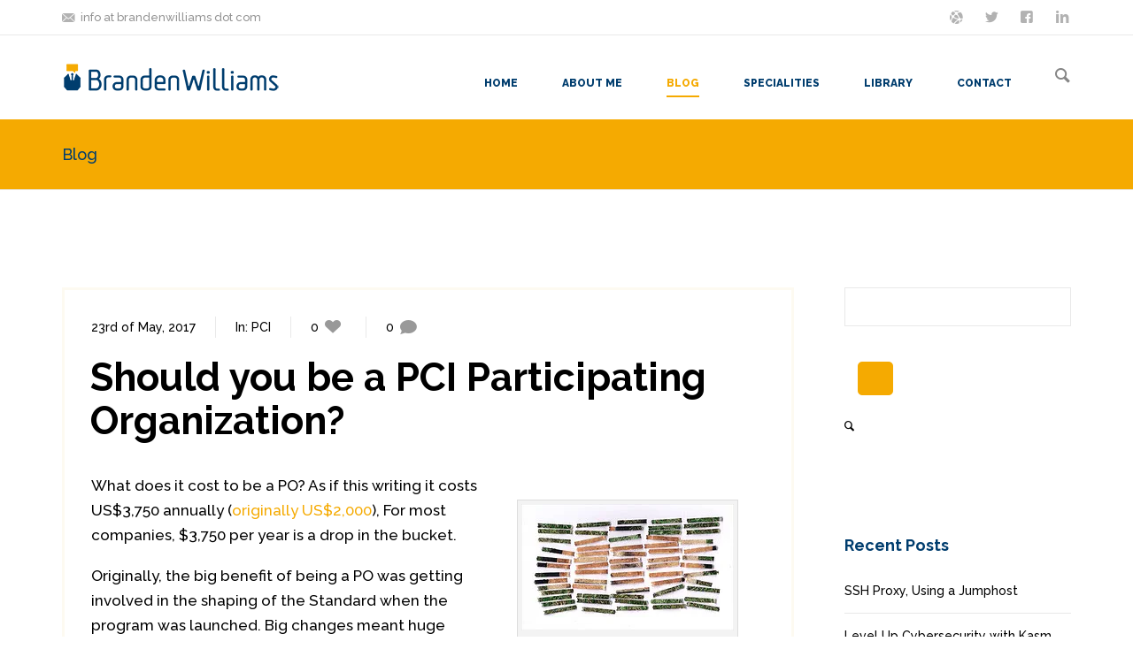

--- FILE ---
content_type: text/html; charset=UTF-8
request_url: https://www.brandenwilliams.com/blog/2017/05/23/should-you-be-a-pci-participating-organization/
body_size: 22447
content:
<!DOCTYPE html>
<!--[if lt IE 8]> <html lang="en-US" class="ie7 ie" xmlns="http://www.w3.org/1999/xhtml"> <![endif]-->
<!--[if IE 8]> <html lang="en-US" class="ie8 ie" xmlns="http://www.w3.org/1999/xhtml"> <![endif]-->
<!--[if gt IE 8]><!--> <html lang="en-US" xmlns="http://www.w3.org/1999/xhtml"> <!--<![endif]-->
<head>

	<!-- META -->

	<meta charset="UTF-8" />
	<meta name="viewport" content="width=device-width,initial-scale=1,maximum-scale=1,user-scalable=no">
	<meta name="format-detection" content="telephone=no">

	<!-- TITLE -->

	<title>Should you be a PCI Participating Organization? | Branden R. Williams, Business Security Specialist</title>

	<!-- LINKS -->

	<link rel="profile" href="http://gmpg.org/xfn/11" />
	<link rel="pingback" href="https://www.brandenwilliams.com/xmlrpc.php" />

	
	<link rel="shortcut icon" type="image/x-icon" href="https://www.brandenwilliams.com/wp-content/uploads/2014/10/branden-icon.png" />

	
	<!--[if lt IE 9]><script src="http://html5shim.googlecode.com/svn/trunk/html5.js"></script><![endif]-->

	<!-- WP HEAD -->

	<meta name='robots' content='max-image-preview:large' />
<script id="cookieyes" type="text/javascript" src="https://cdn-cookieyes.com/client_data/da832809e99d3af6c79db944/script.js"></script><link rel='dns-prefetch' href='//maps.googleapis.com' />
<link rel='dns-prefetch' href='//stats.wp.com' />
<link rel='dns-prefetch' href='//fonts.googleapis.com' />
<link rel='dns-prefetch' href='//v0.wordpress.com' />
<link rel='dns-prefetch' href='//jetpack.wordpress.com' />
<link rel='dns-prefetch' href='//s0.wp.com' />
<link rel='dns-prefetch' href='//public-api.wordpress.com' />
<link rel='dns-prefetch' href='//0.gravatar.com' />
<link rel='dns-prefetch' href='//1.gravatar.com' />
<link rel='dns-prefetch' href='//2.gravatar.com' />
<link rel='preconnect' href='//i0.wp.com' />
<link rel='preconnect' href='//c0.wp.com' />
<link rel="alternate" type="application/rss+xml" title="Branden R. Williams, Business Security Specialist &raquo; Feed" href="https://www.brandenwilliams.com/feed/" />
<link rel="alternate" type="application/rss+xml" title="Branden R. Williams, Business Security Specialist &raquo; Comments Feed" href="https://www.brandenwilliams.com/comments/feed/" />
<link rel="alternate" title="oEmbed (JSON)" type="application/json+oembed" href="https://www.brandenwilliams.com/wp-json/oembed/1.0/embed?url=https%3A%2F%2Fwww.brandenwilliams.com%2Fblog%2F2017%2F05%2F23%2Fshould-you-be-a-pci-participating-organization%2F" />
<link rel="alternate" title="oEmbed (XML)" type="text/xml+oembed" href="https://www.brandenwilliams.com/wp-json/oembed/1.0/embed?url=https%3A%2F%2Fwww.brandenwilliams.com%2Fblog%2F2017%2F05%2F23%2Fshould-you-be-a-pci-participating-organization%2F&#038;format=xml" />
		<!-- This site uses the Google Analytics by MonsterInsights plugin v9.11.0 - Using Analytics tracking - https://www.monsterinsights.com/ -->
							<script src="//www.googletagmanager.com/gtag/js?id=G-132GPVZYGG"  data-cfasync="false" data-wpfc-render="false" type="text/javascript" async></script>
			<script data-cfasync="false" data-wpfc-render="false" type="text/javascript">
				var mi_version = '9.11.0';
				var mi_track_user = true;
				var mi_no_track_reason = '';
								var MonsterInsightsDefaultLocations = {"page_location":"https:\/\/www.brandenwilliams.com\/blog\/2017\/05\/23\/should-you-be-a-pci-participating-organization\/"};
								if ( typeof MonsterInsightsPrivacyGuardFilter === 'function' ) {
					var MonsterInsightsLocations = (typeof MonsterInsightsExcludeQuery === 'object') ? MonsterInsightsPrivacyGuardFilter( MonsterInsightsExcludeQuery ) : MonsterInsightsPrivacyGuardFilter( MonsterInsightsDefaultLocations );
				} else {
					var MonsterInsightsLocations = (typeof MonsterInsightsExcludeQuery === 'object') ? MonsterInsightsExcludeQuery : MonsterInsightsDefaultLocations;
				}

								var disableStrs = [
										'ga-disable-G-132GPVZYGG',
									];

				/* Function to detect opted out users */
				function __gtagTrackerIsOptedOut() {
					for (var index = 0; index < disableStrs.length; index++) {
						if (document.cookie.indexOf(disableStrs[index] + '=true') > -1) {
							return true;
						}
					}

					return false;
				}

				/* Disable tracking if the opt-out cookie exists. */
				if (__gtagTrackerIsOptedOut()) {
					for (var index = 0; index < disableStrs.length; index++) {
						window[disableStrs[index]] = true;
					}
				}

				/* Opt-out function */
				function __gtagTrackerOptout() {
					for (var index = 0; index < disableStrs.length; index++) {
						document.cookie = disableStrs[index] + '=true; expires=Thu, 31 Dec 2099 23:59:59 UTC; path=/';
						window[disableStrs[index]] = true;
					}
				}

				if ('undefined' === typeof gaOptout) {
					function gaOptout() {
						__gtagTrackerOptout();
					}
				}
								window.dataLayer = window.dataLayer || [];

				window.MonsterInsightsDualTracker = {
					helpers: {},
					trackers: {},
				};
				if (mi_track_user) {
					function __gtagDataLayer() {
						dataLayer.push(arguments);
					}

					function __gtagTracker(type, name, parameters) {
						if (!parameters) {
							parameters = {};
						}

						if (parameters.send_to) {
							__gtagDataLayer.apply(null, arguments);
							return;
						}

						if (type === 'event') {
														parameters.send_to = monsterinsights_frontend.v4_id;
							var hookName = name;
							if (typeof parameters['event_category'] !== 'undefined') {
								hookName = parameters['event_category'] + ':' + name;
							}

							if (typeof MonsterInsightsDualTracker.trackers[hookName] !== 'undefined') {
								MonsterInsightsDualTracker.trackers[hookName](parameters);
							} else {
								__gtagDataLayer('event', name, parameters);
							}
							
						} else {
							__gtagDataLayer.apply(null, arguments);
						}
					}

					__gtagTracker('js', new Date());
					__gtagTracker('set', {
						'developer_id.dZGIzZG': true,
											});
					if ( MonsterInsightsLocations.page_location ) {
						__gtagTracker('set', MonsterInsightsLocations);
					}
										__gtagTracker('config', 'G-132GPVZYGG', {"forceSSL":"true","link_attribution":"true"} );
										window.gtag = __gtagTracker;										(function () {
						/* https://developers.google.com/analytics/devguides/collection/analyticsjs/ */
						/* ga and __gaTracker compatibility shim. */
						var noopfn = function () {
							return null;
						};
						var newtracker = function () {
							return new Tracker();
						};
						var Tracker = function () {
							return null;
						};
						var p = Tracker.prototype;
						p.get = noopfn;
						p.set = noopfn;
						p.send = function () {
							var args = Array.prototype.slice.call(arguments);
							args.unshift('send');
							__gaTracker.apply(null, args);
						};
						var __gaTracker = function () {
							var len = arguments.length;
							if (len === 0) {
								return;
							}
							var f = arguments[len - 1];
							if (typeof f !== 'object' || f === null || typeof f.hitCallback !== 'function') {
								if ('send' === arguments[0]) {
									var hitConverted, hitObject = false, action;
									if ('event' === arguments[1]) {
										if ('undefined' !== typeof arguments[3]) {
											hitObject = {
												'eventAction': arguments[3],
												'eventCategory': arguments[2],
												'eventLabel': arguments[4],
												'value': arguments[5] ? arguments[5] : 1,
											}
										}
									}
									if ('pageview' === arguments[1]) {
										if ('undefined' !== typeof arguments[2]) {
											hitObject = {
												'eventAction': 'page_view',
												'page_path': arguments[2],
											}
										}
									}
									if (typeof arguments[2] === 'object') {
										hitObject = arguments[2];
									}
									if (typeof arguments[5] === 'object') {
										Object.assign(hitObject, arguments[5]);
									}
									if ('undefined' !== typeof arguments[1].hitType) {
										hitObject = arguments[1];
										if ('pageview' === hitObject.hitType) {
											hitObject.eventAction = 'page_view';
										}
									}
									if (hitObject) {
										action = 'timing' === arguments[1].hitType ? 'timing_complete' : hitObject.eventAction;
										hitConverted = mapArgs(hitObject);
										__gtagTracker('event', action, hitConverted);
									}
								}
								return;
							}

							function mapArgs(args) {
								var arg, hit = {};
								var gaMap = {
									'eventCategory': 'event_category',
									'eventAction': 'event_action',
									'eventLabel': 'event_label',
									'eventValue': 'event_value',
									'nonInteraction': 'non_interaction',
									'timingCategory': 'event_category',
									'timingVar': 'name',
									'timingValue': 'value',
									'timingLabel': 'event_label',
									'page': 'page_path',
									'location': 'page_location',
									'title': 'page_title',
									'referrer' : 'page_referrer',
								};
								for (arg in args) {
																		if (!(!args.hasOwnProperty(arg) || !gaMap.hasOwnProperty(arg))) {
										hit[gaMap[arg]] = args[arg];
									} else {
										hit[arg] = args[arg];
									}
								}
								return hit;
							}

							try {
								f.hitCallback();
							} catch (ex) {
							}
						};
						__gaTracker.create = newtracker;
						__gaTracker.getByName = newtracker;
						__gaTracker.getAll = function () {
							return [];
						};
						__gaTracker.remove = noopfn;
						__gaTracker.loaded = true;
						window['__gaTracker'] = __gaTracker;
					})();
									} else {
										console.log("");
					(function () {
						function __gtagTracker() {
							return null;
						}

						window['__gtagTracker'] = __gtagTracker;
						window['gtag'] = __gtagTracker;
					})();
									}
			</script>
							<!-- / Google Analytics by MonsterInsights -->
		<style id='wp-img-auto-sizes-contain-inline-css' type='text/css'>
img:is([sizes=auto i],[sizes^="auto," i]){contain-intrinsic-size:3000px 1500px}
/*# sourceURL=wp-img-auto-sizes-contain-inline-css */
</style>
<link rel='stylesheet' id='jetpack_related-posts-css' href='https://c0.wp.com/p/jetpack/15.3.1/modules/related-posts/related-posts.css' type='text/css' media='all' />
<style id='wp-emoji-styles-inline-css' type='text/css'>

	img.wp-smiley, img.emoji {
		display: inline !important;
		border: none !important;
		box-shadow: none !important;
		height: 1em !important;
		width: 1em !important;
		margin: 0 0.07em !important;
		vertical-align: -0.1em !important;
		background: none !important;
		padding: 0 !important;
	}
/*# sourceURL=wp-emoji-styles-inline-css */
</style>
<style id='wp-block-library-inline-css' type='text/css'>
:root{--wp-block-synced-color:#7a00df;--wp-block-synced-color--rgb:122,0,223;--wp-bound-block-color:var(--wp-block-synced-color);--wp-editor-canvas-background:#ddd;--wp-admin-theme-color:#007cba;--wp-admin-theme-color--rgb:0,124,186;--wp-admin-theme-color-darker-10:#006ba1;--wp-admin-theme-color-darker-10--rgb:0,107,160.5;--wp-admin-theme-color-darker-20:#005a87;--wp-admin-theme-color-darker-20--rgb:0,90,135;--wp-admin-border-width-focus:2px}@media (min-resolution:192dpi){:root{--wp-admin-border-width-focus:1.5px}}.wp-element-button{cursor:pointer}:root .has-very-light-gray-background-color{background-color:#eee}:root .has-very-dark-gray-background-color{background-color:#313131}:root .has-very-light-gray-color{color:#eee}:root .has-very-dark-gray-color{color:#313131}:root .has-vivid-green-cyan-to-vivid-cyan-blue-gradient-background{background:linear-gradient(135deg,#00d084,#0693e3)}:root .has-purple-crush-gradient-background{background:linear-gradient(135deg,#34e2e4,#4721fb 50%,#ab1dfe)}:root .has-hazy-dawn-gradient-background{background:linear-gradient(135deg,#faaca8,#dad0ec)}:root .has-subdued-olive-gradient-background{background:linear-gradient(135deg,#fafae1,#67a671)}:root .has-atomic-cream-gradient-background{background:linear-gradient(135deg,#fdd79a,#004a59)}:root .has-nightshade-gradient-background{background:linear-gradient(135deg,#330968,#31cdcf)}:root .has-midnight-gradient-background{background:linear-gradient(135deg,#020381,#2874fc)}:root{--wp--preset--font-size--normal:16px;--wp--preset--font-size--huge:42px}.has-regular-font-size{font-size:1em}.has-larger-font-size{font-size:2.625em}.has-normal-font-size{font-size:var(--wp--preset--font-size--normal)}.has-huge-font-size{font-size:var(--wp--preset--font-size--huge)}.has-text-align-center{text-align:center}.has-text-align-left{text-align:left}.has-text-align-right{text-align:right}.has-fit-text{white-space:nowrap!important}#end-resizable-editor-section{display:none}.aligncenter{clear:both}.items-justified-left{justify-content:flex-start}.items-justified-center{justify-content:center}.items-justified-right{justify-content:flex-end}.items-justified-space-between{justify-content:space-between}.screen-reader-text{border:0;clip-path:inset(50%);height:1px;margin:-1px;overflow:hidden;padding:0;position:absolute;width:1px;word-wrap:normal!important}.screen-reader-text:focus{background-color:#ddd;clip-path:none;color:#444;display:block;font-size:1em;height:auto;left:5px;line-height:normal;padding:15px 23px 14px;text-decoration:none;top:5px;width:auto;z-index:100000}html :where(.has-border-color){border-style:solid}html :where([style*=border-top-color]){border-top-style:solid}html :where([style*=border-right-color]){border-right-style:solid}html :where([style*=border-bottom-color]){border-bottom-style:solid}html :where([style*=border-left-color]){border-left-style:solid}html :where([style*=border-width]){border-style:solid}html :where([style*=border-top-width]){border-top-style:solid}html :where([style*=border-right-width]){border-right-style:solid}html :where([style*=border-bottom-width]){border-bottom-style:solid}html :where([style*=border-left-width]){border-left-style:solid}html :where(img[class*=wp-image-]){height:auto;max-width:100%}:where(figure){margin:0 0 1em}html :where(.is-position-sticky){--wp-admin--admin-bar--position-offset:var(--wp-admin--admin-bar--height,0px)}@media screen and (max-width:600px){html :where(.is-position-sticky){--wp-admin--admin-bar--position-offset:0px}}

/*# sourceURL=wp-block-library-inline-css */
</style><style id='global-styles-inline-css' type='text/css'>
:root{--wp--preset--aspect-ratio--square: 1;--wp--preset--aspect-ratio--4-3: 4/3;--wp--preset--aspect-ratio--3-4: 3/4;--wp--preset--aspect-ratio--3-2: 3/2;--wp--preset--aspect-ratio--2-3: 2/3;--wp--preset--aspect-ratio--16-9: 16/9;--wp--preset--aspect-ratio--9-16: 9/16;--wp--preset--color--black: #000000;--wp--preset--color--cyan-bluish-gray: #abb8c3;--wp--preset--color--white: #ffffff;--wp--preset--color--pale-pink: #f78da7;--wp--preset--color--vivid-red: #cf2e2e;--wp--preset--color--luminous-vivid-orange: #ff6900;--wp--preset--color--luminous-vivid-amber: #fcb900;--wp--preset--color--light-green-cyan: #7bdcb5;--wp--preset--color--vivid-green-cyan: #00d084;--wp--preset--color--pale-cyan-blue: #8ed1fc;--wp--preset--color--vivid-cyan-blue: #0693e3;--wp--preset--color--vivid-purple: #9b51e0;--wp--preset--gradient--vivid-cyan-blue-to-vivid-purple: linear-gradient(135deg,rgb(6,147,227) 0%,rgb(155,81,224) 100%);--wp--preset--gradient--light-green-cyan-to-vivid-green-cyan: linear-gradient(135deg,rgb(122,220,180) 0%,rgb(0,208,130) 100%);--wp--preset--gradient--luminous-vivid-amber-to-luminous-vivid-orange: linear-gradient(135deg,rgb(252,185,0) 0%,rgb(255,105,0) 100%);--wp--preset--gradient--luminous-vivid-orange-to-vivid-red: linear-gradient(135deg,rgb(255,105,0) 0%,rgb(207,46,46) 100%);--wp--preset--gradient--very-light-gray-to-cyan-bluish-gray: linear-gradient(135deg,rgb(238,238,238) 0%,rgb(169,184,195) 100%);--wp--preset--gradient--cool-to-warm-spectrum: linear-gradient(135deg,rgb(74,234,220) 0%,rgb(151,120,209) 20%,rgb(207,42,186) 40%,rgb(238,44,130) 60%,rgb(251,105,98) 80%,rgb(254,248,76) 100%);--wp--preset--gradient--blush-light-purple: linear-gradient(135deg,rgb(255,206,236) 0%,rgb(152,150,240) 100%);--wp--preset--gradient--blush-bordeaux: linear-gradient(135deg,rgb(254,205,165) 0%,rgb(254,45,45) 50%,rgb(107,0,62) 100%);--wp--preset--gradient--luminous-dusk: linear-gradient(135deg,rgb(255,203,112) 0%,rgb(199,81,192) 50%,rgb(65,88,208) 100%);--wp--preset--gradient--pale-ocean: linear-gradient(135deg,rgb(255,245,203) 0%,rgb(182,227,212) 50%,rgb(51,167,181) 100%);--wp--preset--gradient--electric-grass: linear-gradient(135deg,rgb(202,248,128) 0%,rgb(113,206,126) 100%);--wp--preset--gradient--midnight: linear-gradient(135deg,rgb(2,3,129) 0%,rgb(40,116,252) 100%);--wp--preset--font-size--small: 13px;--wp--preset--font-size--medium: 20px;--wp--preset--font-size--large: 36px;--wp--preset--font-size--x-large: 42px;--wp--preset--spacing--20: 0.44rem;--wp--preset--spacing--30: 0.67rem;--wp--preset--spacing--40: 1rem;--wp--preset--spacing--50: 1.5rem;--wp--preset--spacing--60: 2.25rem;--wp--preset--spacing--70: 3.38rem;--wp--preset--spacing--80: 5.06rem;--wp--preset--shadow--natural: 6px 6px 9px rgba(0, 0, 0, 0.2);--wp--preset--shadow--deep: 12px 12px 50px rgba(0, 0, 0, 0.4);--wp--preset--shadow--sharp: 6px 6px 0px rgba(0, 0, 0, 0.2);--wp--preset--shadow--outlined: 6px 6px 0px -3px rgb(255, 255, 255), 6px 6px rgb(0, 0, 0);--wp--preset--shadow--crisp: 6px 6px 0px rgb(0, 0, 0);}:where(.is-layout-flex){gap: 0.5em;}:where(.is-layout-grid){gap: 0.5em;}body .is-layout-flex{display: flex;}.is-layout-flex{flex-wrap: wrap;align-items: center;}.is-layout-flex > :is(*, div){margin: 0;}body .is-layout-grid{display: grid;}.is-layout-grid > :is(*, div){margin: 0;}:where(.wp-block-columns.is-layout-flex){gap: 2em;}:where(.wp-block-columns.is-layout-grid){gap: 2em;}:where(.wp-block-post-template.is-layout-flex){gap: 1.25em;}:where(.wp-block-post-template.is-layout-grid){gap: 1.25em;}.has-black-color{color: var(--wp--preset--color--black) !important;}.has-cyan-bluish-gray-color{color: var(--wp--preset--color--cyan-bluish-gray) !important;}.has-white-color{color: var(--wp--preset--color--white) !important;}.has-pale-pink-color{color: var(--wp--preset--color--pale-pink) !important;}.has-vivid-red-color{color: var(--wp--preset--color--vivid-red) !important;}.has-luminous-vivid-orange-color{color: var(--wp--preset--color--luminous-vivid-orange) !important;}.has-luminous-vivid-amber-color{color: var(--wp--preset--color--luminous-vivid-amber) !important;}.has-light-green-cyan-color{color: var(--wp--preset--color--light-green-cyan) !important;}.has-vivid-green-cyan-color{color: var(--wp--preset--color--vivid-green-cyan) !important;}.has-pale-cyan-blue-color{color: var(--wp--preset--color--pale-cyan-blue) !important;}.has-vivid-cyan-blue-color{color: var(--wp--preset--color--vivid-cyan-blue) !important;}.has-vivid-purple-color{color: var(--wp--preset--color--vivid-purple) !important;}.has-black-background-color{background-color: var(--wp--preset--color--black) !important;}.has-cyan-bluish-gray-background-color{background-color: var(--wp--preset--color--cyan-bluish-gray) !important;}.has-white-background-color{background-color: var(--wp--preset--color--white) !important;}.has-pale-pink-background-color{background-color: var(--wp--preset--color--pale-pink) !important;}.has-vivid-red-background-color{background-color: var(--wp--preset--color--vivid-red) !important;}.has-luminous-vivid-orange-background-color{background-color: var(--wp--preset--color--luminous-vivid-orange) !important;}.has-luminous-vivid-amber-background-color{background-color: var(--wp--preset--color--luminous-vivid-amber) !important;}.has-light-green-cyan-background-color{background-color: var(--wp--preset--color--light-green-cyan) !important;}.has-vivid-green-cyan-background-color{background-color: var(--wp--preset--color--vivid-green-cyan) !important;}.has-pale-cyan-blue-background-color{background-color: var(--wp--preset--color--pale-cyan-blue) !important;}.has-vivid-cyan-blue-background-color{background-color: var(--wp--preset--color--vivid-cyan-blue) !important;}.has-vivid-purple-background-color{background-color: var(--wp--preset--color--vivid-purple) !important;}.has-black-border-color{border-color: var(--wp--preset--color--black) !important;}.has-cyan-bluish-gray-border-color{border-color: var(--wp--preset--color--cyan-bluish-gray) !important;}.has-white-border-color{border-color: var(--wp--preset--color--white) !important;}.has-pale-pink-border-color{border-color: var(--wp--preset--color--pale-pink) !important;}.has-vivid-red-border-color{border-color: var(--wp--preset--color--vivid-red) !important;}.has-luminous-vivid-orange-border-color{border-color: var(--wp--preset--color--luminous-vivid-orange) !important;}.has-luminous-vivid-amber-border-color{border-color: var(--wp--preset--color--luminous-vivid-amber) !important;}.has-light-green-cyan-border-color{border-color: var(--wp--preset--color--light-green-cyan) !important;}.has-vivid-green-cyan-border-color{border-color: var(--wp--preset--color--vivid-green-cyan) !important;}.has-pale-cyan-blue-border-color{border-color: var(--wp--preset--color--pale-cyan-blue) !important;}.has-vivid-cyan-blue-border-color{border-color: var(--wp--preset--color--vivid-cyan-blue) !important;}.has-vivid-purple-border-color{border-color: var(--wp--preset--color--vivid-purple) !important;}.has-vivid-cyan-blue-to-vivid-purple-gradient-background{background: var(--wp--preset--gradient--vivid-cyan-blue-to-vivid-purple) !important;}.has-light-green-cyan-to-vivid-green-cyan-gradient-background{background: var(--wp--preset--gradient--light-green-cyan-to-vivid-green-cyan) !important;}.has-luminous-vivid-amber-to-luminous-vivid-orange-gradient-background{background: var(--wp--preset--gradient--luminous-vivid-amber-to-luminous-vivid-orange) !important;}.has-luminous-vivid-orange-to-vivid-red-gradient-background{background: var(--wp--preset--gradient--luminous-vivid-orange-to-vivid-red) !important;}.has-very-light-gray-to-cyan-bluish-gray-gradient-background{background: var(--wp--preset--gradient--very-light-gray-to-cyan-bluish-gray) !important;}.has-cool-to-warm-spectrum-gradient-background{background: var(--wp--preset--gradient--cool-to-warm-spectrum) !important;}.has-blush-light-purple-gradient-background{background: var(--wp--preset--gradient--blush-light-purple) !important;}.has-blush-bordeaux-gradient-background{background: var(--wp--preset--gradient--blush-bordeaux) !important;}.has-luminous-dusk-gradient-background{background: var(--wp--preset--gradient--luminous-dusk) !important;}.has-pale-ocean-gradient-background{background: var(--wp--preset--gradient--pale-ocean) !important;}.has-electric-grass-gradient-background{background: var(--wp--preset--gradient--electric-grass) !important;}.has-midnight-gradient-background{background: var(--wp--preset--gradient--midnight) !important;}.has-small-font-size{font-size: var(--wp--preset--font-size--small) !important;}.has-medium-font-size{font-size: var(--wp--preset--font-size--medium) !important;}.has-large-font-size{font-size: var(--wp--preset--font-size--large) !important;}.has-x-large-font-size{font-size: var(--wp--preset--font-size--x-large) !important;}
/*# sourceURL=global-styles-inline-css */
</style>

<style id='classic-theme-styles-inline-css' type='text/css'>
/*! This file is auto-generated */
.wp-block-button__link{color:#fff;background-color:#32373c;border-radius:9999px;box-shadow:none;text-decoration:none;padding:calc(.667em + 2px) calc(1.333em + 2px);font-size:1.125em}.wp-block-file__button{background:#32373c;color:#fff;text-decoration:none}
/*# sourceURL=/wp-includes/css/classic-themes.min.css */
</style>
<style id='jetpack_facebook_likebox-inline-css' type='text/css'>
.widget_facebook_likebox {
	overflow: hidden;
}

/*# sourceURL=https://www.brandenwilliams.com/wp-content/plugins/jetpack/modules/widgets/facebook-likebox/style.css */
</style>
<link rel='stylesheet' id='krown-font-quote-css' href='https://fonts.googleapis.com/css?family=Amatic+SC&#038;ver=6.9' type='text/css' media='all' />
<link rel='stylesheet' id='krown-style-parties-css' href='https://www.brandenwilliams.com/wp-content/themes/branden-theme/css/third-parties.css?ver=6.9' type='text/css' media='all' />
<link rel='stylesheet' id='krown-style-css' href='https://www.brandenwilliams.com/wp-content/themes/branden-theme/style.css?ver=6.9' type='text/css' media='all' />
<style id='krown-style-inline-css' type='text/css'>


			/* CUSTOM FONTS */

			h1, h2, h3, h4, h5, h6, .krown-pie .holder span {
			  font-family: 'Raleway', sans-serif;;
			}

			body, input, textarea, button {
			  font-family: 'Raleway', sans-serif;;
			}

			/* CUSTOM COLORS */

			a, #primary-header a:hover, .header_email:hover:before, .header_phone:hover:before, .krown-social.default a:hover i:before, .top-menu > li:hover > a, #breadcrumbs a:hover, #primary-footer a, #tertiary-footer .collapsed-title:hover, .post-meta a:hover, .folio.like a:hover, .post-meta a:hover i, .krown-widget a:hover i, .folio.like a:hover i, .post-title:hover h2, .post-title:hover h1, .single-like:hover .krown-icon-heart-1:before, .single-like .post-like.liked:before, .comment-title a:hover, .comment-reply-link:hover, .widget ul a:hover, .krown-latest-posts a:hover h3, .portfolio-item.classic .caption > a:hover, .krown-text-icon a:hover h3, .krown-text-icon.style-one a:hover i, .krown-text-icon.style-three h3, .krown-text-icon.style-four i, .krown-twitter li a:hover, .krown-twitter .time:hover, .krown-twitter > a:hover span, .single-product .product_meta a:hover, .star-rating .star:before, .comment-form-rating a.star:before, .cart-contents:before, .cart_item a:hover, p.out-of-stock, .wp-playlist-item.wp-playlist-playing .wp-playlist-caption {
			   color: #f5aa01;
			}
			.top-menu > li:hover span, .sub-menu li:hover, .sub-menu li:hover + li, blockquote, .ui-slider-horizontal .ui-slider-handle:hover {
				border-color: #f5aa01;
			}
			.sub-menu li:hover, .pagination a:hover, .post-nav a:hover, .filter li:hover, .krown-accordion > section.opened h5:before, .krown-button:hover, input[type="submit"]:hover, .flex-control-nav li a.flex-active, .flexslider.krown-tour .flex-direction-nav a:hover, .tp-bullets.simplebullets.round .bullet.selected, .krown-tabs .titles li:hover, .krown-toggle.opened h5:before, .mejs-controls .mejs-time-rail .mejs-time-current, .mejs-controls .mejs-horizontal-volume-slider .mejs-horizontal-volume-current, .mejs-controls .mejs-volume-button .mejs-volume-slider .mejs-volume-current, .mejs-overlay:hover .mejs-overlay-button, .third-menu li:hover > a, .krown-button.empty:hover, .fancybox-nav span:hover, .fancybox-close:hover, ul.products li .button:hover, ul.products li .add_to_cart_button.added, .single-product .cart input:hover, .product-quantity input:hover, .single-product .cart .button:hover, .product-quantity .button:hover, .onsale, .woocommerce-pagination li a:hover, .woocommerce .buttons a:hover, .woocommerce button.button:hover, .woocommerce a.button:hover, .shop_table .product-remove a:hover, .checkout-button.button, .woocommerce-message .button:hover, .woocommerce-error .button:hover, .woocommerce-info .button:hover, .krown-progress-bars .bar, #pager-nav a.selected {
			   background-color: #f5aa01;
			}
			#top:hover, .author-avatar .caption, .portfolio-item.classic > a .hover, .alt-hover  {
			   background-color: #f5aa01;
			   background-color: rgba(245,170,1,.9);
			}
			.krown-text-icon.style-two a:hover i {
			   background-color: #f5aa01 !important;
			}

			/* CUSTOM CSS */

		.post-content ul li {margin-left: 40px; margin-bottom:5px;}
.post-content a:hover {color:#003d6e; text-decoration: underline;}
.wp-caption {
border: 1px solid #ddd;
text-align: center;
background-color: #f3f3f3;
padding-top: 4px;
margin: 30px;
}
.featured-image {float:left; margin-right:20px;}
.top-menu > li.selected span {
border-color: #f5aa01 !important;
}

.krown-button {background-color: #f5aa01}

input[type="submit"] {background-color: #f5aa01}
body  {font-weight: 500}

.krown-single-image img, .fancybox-thumb img {border: 8px solid #eee}
.post-more, .post-tags {
  background-color: none !important;
  font-size: 17px;
}
.post-more, .post-tags {
  font-size: 17px;
  background-color: #003d6e !important;
}
.bottom-space {margin-bottom: 50px;}
#page-title {
  background: none repeat scroll 0 0 #f5aa01;
}
.dark-section {background-color: #202020; color: #fff; font-size: 16px; font-weight:normal; line-height: 32px;}
h1, h2, h3, h4, h5, h6 {
  color: #003d6e;
}
.top-menu a {
  color: #003d6e;
}
.top-menu > li.selected > a {
  color: #f5aa01 !important;
}
.dark-section h4 {
  font-size: 29px;
  line-height: 32px;
  margin: 22px 0;
  color: #f5aa01 !important;
}
.page-template-template-blog-php .post-standard, .archive .post-standard, .search .post-standard {
  margin-bottom: 70px;
}
.format {display:none;}
article {background-color: #fff !important; padding:30px;border: 3px solid #fdfaf1 !important;}
/*# sourceURL=krown-style-inline-css */
</style>
<link rel='stylesheet' id='krown-font-head-css' href='https://fonts.googleapis.com/css?family=Raleway%3A300%2C400%2C400italic%2C500%2C600%2C700%2C700%2C800&#038;ver=6.9' type='text/css' media='all' />
<link rel='stylesheet' id='sharedaddy-css' href='https://c0.wp.com/p/jetpack/15.3.1/modules/sharedaddy/sharing.css' type='text/css' media='all' />
<link rel='stylesheet' id='social-logos-css' href='https://c0.wp.com/p/jetpack/15.3.1/_inc/social-logos/social-logos.min.css' type='text/css' media='all' />
<script type="text/javascript" id="jetpack_related-posts-js-extra">
/* <![CDATA[ */
var related_posts_js_options = {"post_heading":"h4"};
//# sourceURL=jetpack_related-posts-js-extra
/* ]]> */
</script>
<script type="text/javascript" src="https://c0.wp.com/p/jetpack/15.3.1/_inc/build/related-posts/related-posts.min.js" id="jetpack_related-posts-js"></script>
<script type="text/javascript" src="https://www.brandenwilliams.com/wp-content/plugins/google-analytics-for-wordpress/assets/js/frontend-gtag.min.js?ver=9.11.0" id="monsterinsights-frontend-script-js" async="async" data-wp-strategy="async"></script>
<script data-cfasync="false" data-wpfc-render="false" type="text/javascript" id='monsterinsights-frontend-script-js-extra'>/* <![CDATA[ */
var monsterinsights_frontend = {"js_events_tracking":"true","download_extensions":"doc,pdf,ppt,zip,xls,docx,pptx,xlsx","inbound_paths":"[{\"path\":\"\\\/go\\\/\",\"label\":\"affiliate\"},{\"path\":\"\\\/recommend\\\/\",\"label\":\"affiliate\"}]","home_url":"https:\/\/www.brandenwilliams.com","hash_tracking":"false","v4_id":"G-132GPVZYGG"};/* ]]> */
</script>
<script type="text/javascript" src="https://c0.wp.com/c/6.9/wp-includes/js/jquery/jquery.min.js" id="jquery-core-js"></script>
<script type="text/javascript" src="https://c0.wp.com/c/6.9/wp-includes/js/jquery/jquery-migrate.min.js" id="jquery-migrate-js"></script>
<script type="text/javascript" data-jetpack-boost="ignore" src="//www.brandenwilliams.com/wp-content/plugins/revslider/sr6/assets/js/rbtools.min.js?ver=6.7.40" async id="tp-tools-js"></script>
<script type="text/javascript" data-jetpack-boost="ignore" src="//www.brandenwilliams.com/wp-content/plugins/revslider/sr6/assets/js/rs6.min.js?ver=6.7.40" async id="revmin-js"></script>
<script type="text/javascript" src="https://maps.googleapis.com/maps/api/js?sensor=false&amp;ver=1" id="google-maps-js"></script>
<script></script><link rel="EditURI" type="application/rsd+xml" title="RSD" href="https://www.brandenwilliams.com/xmlrpc.php?rsd" />
<meta name="generator" content="WordPress 6.9" />
<link rel="canonical" href="https://www.brandenwilliams.com/blog/2017/05/23/should-you-be-a-pci-participating-organization/" />
<link rel='shortlink' href='https://wp.me/p6VQNi-1rS' />
	<style>img#wpstats{display:none}</style>
		
<!-- Schema & Structured Data For WP v1.54 - -->
<script type="application/ld+json" class="saswp-schema-markup-output">
[{"@context":"https:\/\/schema.org\/","@graph":[{"@context":"https:\/\/schema.org\/","@type":"SiteNavigationElement","@id":"https:\/\/www.brandenwilliams.com\/#home","name":"Home","url":"https:\/\/www.brandenwilliams.com\/"},{"@context":"https:\/\/schema.org\/","@type":"SiteNavigationElement","@id":"https:\/\/www.brandenwilliams.com\/#about-me","name":"About Me","url":"https:\/\/www.brandenwilliams.com\/home\/about\/"},{"@context":"https:\/\/schema.org\/","@type":"SiteNavigationElement","@id":"https:\/\/www.brandenwilliams.com\/#blog","name":"Blog","url":"https:\/\/www.brandenwilliams.com\/home\/blog\/"},{"@context":"https:\/\/schema.org\/","@type":"SiteNavigationElement","@id":"https:\/\/www.brandenwilliams.com\/#specialities","name":"Specialities","url":"https:\/\/www.brandenwilliams.com\/home\/specialties\/"},{"@context":"https:\/\/schema.org\/","@type":"SiteNavigationElement","@id":"https:\/\/www.brandenwilliams.com\/#library","name":"Library","url":"https:\/\/www.brandenwilliams.com\/home\/media\/"},{"@context":"https:\/\/schema.org\/","@type":"SiteNavigationElement","@id":"https:\/\/www.brandenwilliams.com\/#contact","name":"Contact","url":"https:\/\/www.brandenwilliams.com\/home\/contact\/"}]},

{"@context":"https:\/\/schema.org\/","@type":"BlogPosting","@id":"https:\/\/www.brandenwilliams.com\/blog\/2017\/05\/23\/should-you-be-a-pci-participating-organization\/#BlogPosting","url":"https:\/\/www.brandenwilliams.com\/blog\/2017\/05\/23\/should-you-be-a-pci-participating-organization\/","inLanguage":"en-US","mainEntityOfPage":"https:\/\/www.brandenwilliams.com\/blog\/2017\/05\/23\/should-you-be-a-pci-participating-organization\/","headline":"Should you be a PCI Participating Organization?","description":"What does it cost to be a PO? As if this writing it costs US$3,750 annually (originally US$2,000), For most companies, $3,750 per year is a drop in the bucket. Originally, the big benefit of being a PO was getting involved in the shaping of the Standard when the program was launched. Big changes meant","articleBody":" Shredded Brick, by DaveBleasdale    What does it cost to be a PO? As if this writing it costs US$3,750 annually (originally US$2,000), For most companies, $3,750 per year is a drop in the bucket.    Originally, the big benefit of being a PO was getting involved in the shaping of the Standard when the program was launched. Big changes meant huge benefits from collaboration\u00a0as firms were dramatically overhauling their technology stack to comply with PCI DSS. The Standard was new, generated\u00a0lots of questions, and early adopters needed collaboration.  PO Benefits Review  Let's take a look at the current benefits on the PCI Council's website.  \u00a0the opportunity for advance review of standards and supporting materials before release, with the opportunity to provide comments directly to the Council prior to release.  In the olden days, this benefit had tons\u00a0of perceived value. Changes were usually major and on a biennial basis.\u00a0Nowadays, changes are minor and less frequent. Today, major changes tend to generate\u00a0pushback, such as the SSL\/TLS debate. Even with this debate, adjustments were made post-release\u2014indicating that\u00a0any pushback received before the release was not as effective as needed.    The effectiveness of being able\u00a0to provide commentary was always questionable in my mind. So many companies in the late 2000s were focused on ways to make PCI DSS easier, more watered down, or just overall less onerous. In cases like this, the squeaky wheel just squeaked, which is why I believe associations\u00a0such as NRF, ETA, NACHA, and others organized and lobbied\u00a0to send a stronger message. One PO's voice is lost, but when NACHA\u00a0calls...  All Participating Organizations also receive access to exclusive communications like the weekly PCI Monitor.  Perhaps it's the single greatest piece of weekly literature that anyone in our industry receives. If you agree\/disagree, drop a note below in the comments.    The Council provides a\u00a0sample to review in the\u00a0December 7, 2016 issue, which included:     \tA\u00a0draft release of some scoping guidance from last year.   \tA new FAQ document for non-listed encryption solutions.   \tWelcoming new POs.   \tRegistration for a webinar.   \t2017 Board of Advisor election process.   \tA promotion for the Middle East and Africa Forum as well as a promotion for QSA, PCIP, and ISA training.   \tMore pitches for PCI Awareness, Corporate Group Training, and ISA training.   \tA list of news items, upcoming events\u00a0and links to the four previous issues.   \tSocial links (which I giggled at).    I counted\u00a0one preview item that may be of value, a FAQ that is probably of value to a subset of readers, and many\u00a0advertisements for Council-provided products and services. I don't know about you guys, but it looks more like a sales outreach\u00a0than something of value to a PO.  Members also receive exclusive access to quarterly webinars  The Council has gone to great lengths to point questions back at QSAs, many of whom are more than happy to do quality content for free.   have the opportunity to contribute to our blog PCI Perspectives which provides another way for sharing insights, expertise and lessons learned that will benefit the PCI community and the industry as a whole.  I'm not sure if that's\u00a0a benefit for the PO or the Council. Free\u00a0content that the Council\u00a0can syndicate? Which party gets the value?  Complimentary attendance at annual community meetings hosted by the Council  This was also the other huge benefit when the program was launched. It allowed all parties to gather together and network, discuss, and challenge items in the standard. Assuming that you could attend the event for free, and your budget of airfare and hotel was negligible, is the time out of the office worth it?  Receive two FREE Awareness training eLearning sessions  Awareness training is good, but only two free seats?\u00a0Frankly, if an unlimited number of individuals can be listed as part of the PO, then the training should be unlimited. It costs nothing to deliver, and would allow entities who must comply with PCI DSS to check off Requirement 12.6.1. I also realize this is a potential revenue hit for the Council.  Substantial training discounts on courses offered in instructor-led and eLearning formats  If you have a ton of folks going through the official training, such as ISA training, this is\u00a0a good benefit. If you don't have more than four or five employees receiving training annually, the math doesn't work out.  Nominate and vote for representatives to stand for election to the Council's Board of Advisors  Nominating and voting for the BoA doesn't seem like a big benefit here when you consider that half of the companies on the original board elected in 2007 still serve on the board today. The term limit proposal never stuck. By the way, there is no transparency to the vote counts or appointments as final tallies are never posted.  Drive the Special Interest Groups (SIGs) that provide the Council with understanding and guidance on particular topics or technologies  The SIGs are a great idea on paper, but it's tough to get right. This is a no-win situation for the Council. SIG meetings tend to\u00a0be\u00a0driven by 5-8 loud voices (mostly vendors) that make\u00a0suggestions\u00a0that align to their\u00a0marketing material. The guidance document from the first Virtualization SIG\u00a0is a perfect example of this.    More benefits in a linked PDF, but the only three not mentioned above are:     \tgetting exclusive access to the PO Portal (how they deliver documents),   \thaving your Logo\/Company Name on the PO Website, and   \tthe ability to display the PCI PO program logo on your website.    If you think that's valuable, go for it.  How to increase the value?   two thumbs up, by Aidan Jones    Unlike\u00a0my consulting days where I just pointed out problems and left\u00a0(my nickname in certain places was The Pigeon), I do believe there are things\u00a0that would make the program more valuable:     \tUnlimited awareness training. That alone would probably drive PO sales given that employee\u00a0training is\u00a0a requirement. If the PO could print off their training records right before a QSA arrives (or as a record for their SAQ), companies would keep that renewal going. This might be the single biggest adjustment the Council could make to increase\u00a0the value of being\u00a0a PO.   \tFree ISA\/PCIP training. Maybe this one can't be unlimited, but is there\u00a0a better way for the Council to\u00a0increase its influence than to increase certified individuals? Computer-based training courses cost very little to deliver, and increasing your army of certified payment professionals can't be a bad thing, right?   \tMore uncensored, vertically focused case studies that solve sticky problems. People want to know how real companies solved data protection in diverse environments, managed hostile 3rd parties, deployed technology that crosses sovereign network (and nation-state) borders, and met requirements in complex environments\u2014and they want it directly from firms\u00a0who solved these problems.    As I mentioned before, votes in this ecosystem are counted in dollars. If you like the program, vote with your dollars and hit renew.","keywords":"","datePublished":"2017-05-23T09:00:49-05:00","dateModified":"2017-05-23T09:16:49-05:00","author":{"@type":"Person","name":"Branden Williams","url":"https:\/\/www.brandenwilliams.com\/blog\/author\/brw\/","sameAs":["http:\/\/www.brandenwilliams.com"],"image":{"@type":"ImageObject","url":"https:\/\/secure.gravatar.com\/avatar\/12e440514e067a44567b2865d0ffab61738d08ea6fb9307fa37b6867f17515ca?s=96&d=mm&r=g","height":96,"width":96}},"editor":{"@type":"Person","name":"Branden Williams","url":"https:\/\/www.brandenwilliams.com\/blog\/author\/brw\/","sameAs":["http:\/\/www.brandenwilliams.com"],"image":{"@type":"ImageObject","url":"https:\/\/secure.gravatar.com\/avatar\/12e440514e067a44567b2865d0ffab61738d08ea6fb9307fa37b6867f17515ca?s=96&d=mm&r=g","height":96,"width":96}},"publisher":{"@type":"Organization","name":"Branden R. Williams, Business Security Specialist","url":"https:\/\/www.brandenwilliams.com","logo":{"@type":"ImageObject","url":"https:\/\/www.brandenwilliams.com\/wp-content\/uploads\/2014\/10\/branden-icon.png","width":100,"height":100}},"image":[{"@type":"ImageObject","@id":"https:\/\/www.brandenwilliams.com\/blog\/2017\/05\/23\/should-you-be-a-pci-participating-organization\/#primaryimage","url":"https:\/\/i0.wp.com\/www.brandenwilliams.com\/wp-content\/uploads\/2012\/08\/315181361_a645796823_m.jpg?fit=240%2C143&#038;ssl=1","width":"240","height":"143"},{"@type":"ImageObject","url":"https:\/\/www.brandenwilliams.com\/wp-content\/uploads\/2012\/08\/315181361_a645796823_m.jpg","width":240,"height":143},{"@type":"ImageObject","url":"https:\/\/www.brandenwilliams.com\/wp-content\/uploads\/2009\/04\/3117146807_578f059d67_m.jpg","width":240,"height":160}]}]
</script>

<meta name="generator" content="Powered by WPBakery Page Builder - drag and drop page builder for WordPress."/>
<meta name="generator" content="Powered by Slider Revolution 6.7.40 - responsive, Mobile-Friendly Slider Plugin for WordPress with comfortable drag and drop interface." />

<!-- Jetpack Open Graph Tags -->
<meta property="og:type" content="article" />
<meta property="og:title" content="Should you be a PCI Participating Organization?" />
<meta property="og:url" content="https://www.brandenwilliams.com/blog/2017/05/23/should-you-be-a-pci-participating-organization/" />
<meta property="og:description" content="What does it cost to be a PO? As if this writing it costs US$3,750 annually (originally US$2,000), For most companies, $3,750 per year is a drop in the bucket. Originally, the big benefit of being …" />
<meta property="article:published_time" content="2017-05-23T14:00:49+00:00" />
<meta property="article:modified_time" content="2017-05-23T14:16:49+00:00" />
<meta property="og:site_name" content="Branden R. Williams, Business Security Specialist" />
<meta property="og:image" content="https://www.brandenwilliams.com/wp-content/uploads/2012/08/315181361_a645796823_m.jpg" />
<meta property="og:image:width" content="240" />
<meta property="og:image:height" content="143" />
<meta property="og:image:alt" content="" />
<meta property="og:locale" content="en_US" />
<meta name="fediverse:creator" content="@brw@infosec.exchange" />
<meta name="twitter:site" content="@BrandenWilliams" />
<meta name="twitter:text:title" content="Should you be a PCI Participating Organization?" />
<meta name="twitter:image" content="https://www.brandenwilliams.com/wp-content/uploads/2012/08/315181361_a645796823_m.jpg?w=144" />
<meta name="twitter:card" content="summary" />

<!-- End Jetpack Open Graph Tags -->
<script data-jetpack-boost="ignore">function setREVStartSize(e){
			//window.requestAnimationFrame(function() {
				window.RSIW = window.RSIW===undefined ? window.innerWidth : window.RSIW;
				window.RSIH = window.RSIH===undefined ? window.innerHeight : window.RSIH;
				try {
					var pw = document.getElementById(e.c).parentNode.offsetWidth,
						newh;
					pw = pw===0 || isNaN(pw) || (e.l=="fullwidth" || e.layout=="fullwidth") ? window.RSIW : pw;
					e.tabw = e.tabw===undefined ? 0 : parseInt(e.tabw);
					e.thumbw = e.thumbw===undefined ? 0 : parseInt(e.thumbw);
					e.tabh = e.tabh===undefined ? 0 : parseInt(e.tabh);
					e.thumbh = e.thumbh===undefined ? 0 : parseInt(e.thumbh);
					e.tabhide = e.tabhide===undefined ? 0 : parseInt(e.tabhide);
					e.thumbhide = e.thumbhide===undefined ? 0 : parseInt(e.thumbhide);
					e.mh = e.mh===undefined || e.mh=="" || e.mh==="auto" ? 0 : parseInt(e.mh,0);
					if(e.layout==="fullscreen" || e.l==="fullscreen")
						newh = Math.max(e.mh,window.RSIH);
					else{
						e.gw = Array.isArray(e.gw) ? e.gw : [e.gw];
						for (var i in e.rl) if (e.gw[i]===undefined || e.gw[i]===0) e.gw[i] = e.gw[i-1];
						e.gh = e.el===undefined || e.el==="" || (Array.isArray(e.el) && e.el.length==0)? e.gh : e.el;
						e.gh = Array.isArray(e.gh) ? e.gh : [e.gh];
						for (var i in e.rl) if (e.gh[i]===undefined || e.gh[i]===0) e.gh[i] = e.gh[i-1];
											
						var nl = new Array(e.rl.length),
							ix = 0,
							sl;
						e.tabw = e.tabhide>=pw ? 0 : e.tabw;
						e.thumbw = e.thumbhide>=pw ? 0 : e.thumbw;
						e.tabh = e.tabhide>=pw ? 0 : e.tabh;
						e.thumbh = e.thumbhide>=pw ? 0 : e.thumbh;
						for (var i in e.rl) nl[i] = e.rl[i]<window.RSIW ? 0 : e.rl[i];
						sl = nl[0];
						for (var i in nl) if (sl>nl[i] && nl[i]>0) { sl = nl[i]; ix=i;}
						var m = pw>(e.gw[ix]+e.tabw+e.thumbw) ? 1 : (pw-(e.tabw+e.thumbw)) / (e.gw[ix]);
						newh =  (e.gh[ix] * m) + (e.tabh + e.thumbh);
					}
					var el = document.getElementById(e.c);
					if (el!==null && el) el.style.height = newh+"px";
					el = document.getElementById(e.c+"_wrapper");
					if (el!==null && el) {
						el.style.height = newh+"px";
						el.style.display = "block";
					}
				} catch(e){
					console.log("Failure at Presize of Slider:" + e)
				}
			//});
		  };</script>
<noscript><style> .wpb_animate_when_almost_visible { opacity: 1; }</style></noscript>		
<link rel='stylesheet' id='jetpack-top-posts-widget-css' href='https://c0.wp.com/p/jetpack/15.3.1/modules/widgets/top-posts/style.css' type='text/css' media='all' />
<link rel='stylesheet' id='rs-plugin-settings-css' href='//www.brandenwilliams.com/wp-content/plugins/revslider/sr6/assets/css/rs6.css?ver=6.7.40' type='text/css' media='all' />
<style id='rs-plugin-settings-inline-css' type='text/css'>
.tp-caption a{color:#ff7302;text-shadow:none;-webkit-transition:all 0.2s ease-out;-moz-transition:all 0.2s ease-out;-o-transition:all 0.2s ease-out;-ms-transition:all 0.2s ease-out}.tp-caption a:hover{color:#ffa902}
/*# sourceURL=rs-plugin-settings-inline-css */
</style>
</head>

<body id="body" class="wp-singular post-template-default single single-post postid-5572 single-format-standard wp-theme-branden-theme w-parallax w-sticky no-touch no-js w-shrink wpb-js-composer js-comp-ver-8.7.2 vc_responsive">

	
		<!-- Primary Header Start -->
        <aside id="primary-header">

            <div class="wrapper clearfix">

            	
            		<div class="left"><a class="header_email" href="mailto:info@brandenwilliams.com">info at brandenwilliams dot com</a></div>

            	
            	
            	
            		<div class="right"><div class="krown-social header"><ul><li>
            <a target="_blank" rel="me" href="https://infosec.exchange/@brw" style="width: 40px;">
                <i class="krown-icon-network"></i><span >On Mastodon</span></a>
        </li><li>
            <a target="_blank" href="https://bsky.app/profile/brw.bsky.social" style="width: 40px;">
                <i class="krown-icon-twitter"></i><span >Follow me</span></a>
        </li><li>
            <a target="_blank" href="https://www.facebook.com/BrandenRWilliams" style="width: 40px;">
                <i class="krown-icon-facebook-squared"></i><span >Let's be friends</span></a>
        </li><li>
            <a target="_blank" href="http://www.linkedin.com/in/bwilliams" style="width: 40px;">
                <i class="krown-icon-linkedin"></i><span >View my resume</span></a>
        </li>
                </ul>
</div></div>

            	
            </div>

        </aside>
        <!-- Primary Header End -->

	
    <!-- Secondary Header Start -->
    <header id="secondary-header" style="height:95px">

    	<div class="header-content">

			<div class="wrapper clearfix">

				<!-- Logo Start -->
				
				<a id="logo" href="https://www.brandenwilliams.com" style="width:246px;height:35px">
					<img class="default" src="https://www.brandenwilliams.com/wp-content/uploads/2014/10/logo1.png" alt="Branden R. Williams, Business Security Specialist" />
					<img class="retina" src="https://www.brandenwilliams.com/wp-content/uploads/2014/10/logo11.png" alt="Branden R. Williams, Business Security Specialist" />
				</a>
				<!-- Logo End -->

	            <!-- Menu Start -->
	            <nav id="main-menu" class="clearfix right w-search " style="height:95px" data-nav-text="--- Navigate ---">

					<ul id="menu-main-menu" class="clearfix top-menu"><li id="menu-item-4546" class="menu-item"><a href="https://www.brandenwilliams.com/"><span>Home</span></a></li>
<li id="menu-item-4551" class="menu-item"><a href="https://www.brandenwilliams.com/home/about/"><span>About Me</span></a></li>
<li id="menu-item-4581" class="selected menu-item"><a href="https://www.brandenwilliams.com/home/blog/"><span>Blog</span></a></li>
<li id="menu-item-4549" class="menu-item"><a href="https://www.brandenwilliams.com/home/specialties/"><span>Specialities</span></a></li>
<li id="menu-item-4548" class="menu-item"><a href="https://www.brandenwilliams.com/home/media/"><span>Library</span></a></li>
<li id="menu-item-4550" class="menu-item"><a href="https://www.brandenwilliams.com/home/contact/"><span>Contact</span></a></li>
</ul>
	            	
	            		<div id="main-search">
		<form role="search" method="get" id="searchform" class="hover-show" action="https://www.brandenwilliams.com/" >
			<label class="screen-reader-text hidden" for="s">Search for:</label>
			<input type="search" name="s" id="s" />
			<i class="krown-icon-search"></i>
			<input id="submit_s" type="submit" />
	    </form></div>

	            	
	            	
				</nav>	
				<!-- Menu End -->

			</div>

		</div>

	</header>
	<!-- Secondary Header End -->

	<!-- Page Title Start -->
	
	
		<div id="page-title">
			<div class="wrapper clearfix">
				<h2 class="title">Blog</h2>			</div>
		</div>

		<!-- Page Title End -->

	
	<!-- Main Wrapper Start -->
	<div id="content" class="clearfix">
				<div class="wrapper clearfix">
		

		<div class="sub-content layout-right-sidebar">
	
	<article id="post-5572" class="post-standard post format-standard clearfix">

		<header>

			<ul class="post-meta clearfix">
				<li class="date">
					<a href="https://www.brandenwilliams.com/blog/2017/05/23/should-you-be-a-pci-participating-organization/">23rd of May, 2017</a>
				</li>
				<li class="category">
					In: <a href="https://www.brandenwilliams.com/blog/category/pci/"> PCI</a>				</li>
				<li class="like">
					<div><span>0</span>
						<i class="krown-icon-heart-1"></i></div>
				</li>
				<li class="comments">
					<a href="https://www.brandenwilliams.com/blog/2017/05/23/should-you-be-a-pci-participating-organization/#comments">0						<i class="krown-icon-comment-alt"></i>
					</a>
				</li>
			</ul>

			
			<a href="https://www.brandenwilliams.com/blog/2017/05/23/should-you-be-a-pci-participating-organization/" class="post-title">
				<h1>
					Should you be a PCI Participating Organization?				</h1>
			</a>

		</header>

		
		<section class="post-content">

			<div id="attachment_3793" style="width: 250px" class="wp-caption alignright"><img data-recalc-dims="1" decoding="async" aria-describedby="caption-attachment-3793" class="size-full wp-image-3793" src="https://i0.wp.com/www.brandenwilliams.com/wp-content/uploads/2012/08/315181361_a645796823_m.jpg?resize=240%2C143&#038;ssl=1" alt="" width="240" height="143" /><p id="caption-attachment-3793" class="wp-caption-text">Shredded Brick, by DaveBleasdale</p></div>
<p>What does it cost to be a PO? As if this writing it costs US$3,750 annually (<a href="http://web.archive.org/web/20070720115513/https://www.pcisecuritystandards.org/pdfs/Participating_Organization_Application.pdf">originally US$2,000</a>), For most companies, $3,750 per year is a drop in the bucket.</p>
<p>Originally, the big benefit of being a PO was getting involved in the shaping of the Standard when the program was launched. Big changes meant huge benefits from collaboration as firms were dramatically overhauling their technology stack to comply with PCI DSS. The Standard was new, generated lots of questions, and early adopters needed collaboration.</p>
<h3>PO Benefits Review</h3>
<p>Let&#8217;s take a look at the current benefits on the PCI Council&#8217;s website.</p>
<blockquote><p><em>[&#8230;] the opportunity for advance review of standards and supporting materials before release, with the opportunity to provide comments directly to the Council prior to release.</em></p></blockquote>
<p>In the olden days, this benefit had tons of perceived value. Changes were usually major and on a biennial basis. Nowadays, changes are minor and less frequent. Today, major changes tend to generate pushback, such as the SSL/TLS debate. Even with this debate, adjustments were made post-release—indicating that any pushback received before the release was not as effective as needed.</p>
<p>The effectiveness of being able to provide commentary was always questionable in my mind. So many companies in the late 2000s were focused on ways to make PCI DSS easier, more watered down, or just overall less onerous. In cases like this, the squeaky wheel just squeaked, which is why I believe associations such as NRF, ETA, NACHA, and others organized and lobbied to send a stronger message. One PO&#8217;s voice is lost, but when NACHA calls&#8230;</p>
<blockquote><p><em>All Participating Organizations also receive access to exclusive communications like the weekly PCI Monitor.</em></p></blockquote>
<p>Perhaps it&#8217;s the single greatest piece of weekly literature that anyone in our industry receives. If you agree/disagree, drop a note below in the comments.</p>
<p>The Council provides a sample to review in the December 7, 2016 issue, which included:</p>
<ul>
<li>A draft release of some scoping guidance from last year.</li>
<li>A new FAQ document for non-listed encryption solutions.</li>
<li>Welcoming new POs.</li>
<li>Registration for a webinar.</li>
<li>2017 Board of Advisor election process.</li>
<li>A promotion for the Middle East and Africa Forum as well as a promotion for QSA, PCIP, and ISA training.</li>
<li>More pitches for PCI Awareness, Corporate Group Training, and ISA training.</li>
<li>A list of news items, upcoming events and links to the four previous issues.</li>
<li>Social links (which I giggled at).</li>
</ul>
<p>I counted one preview item that may be of value, a FAQ that is probably of value to a subset of readers, and many advertisements for Council-provided products and services. I don&#8217;t know about you guys, but it looks more like a sales outreach than something of value to a PO.</p>
<blockquote><p><em>Members also receive exclusive access to quarterly webinars</em></p></blockquote>
<p>The Council has gone to great lengths to point questions back at QSAs, many of whom are more than happy to do quality content for free.</p>
<blockquote><p><em>[&#8230;] have the opportunity to contribute to our blog PCI Perspectives which provides another way for sharing insights, expertise and lessons learned that will benefit the PCI community and the industry as a whole.</em></p></blockquote>
<p>I&#8217;m not sure if that&#8217;s a benefit for the PO or the Council. Free content that the Council can syndicate? Which party gets the value?</p>
<blockquote><p><em>Complimentary attendance at annual community meetings hosted by the Council</em></p></blockquote>
<p>This was also the other huge benefit when the program was launched. It allowed all parties to gather together and network, discuss, and challenge items in the standard. Assuming that you could attend the event for free, and your budget of airfare and hotel was negligible, is the time out of the office worth it?</p>
<blockquote><p><em>Receive two FREE Awareness training eLearning sessions</em></p></blockquote>
<p>Awareness training is good, but only two free seats? Frankly, if an unlimited number of individuals can be listed as part of the PO, then <strong>the training should be unlimited</strong>. It costs nothing to deliver, and would allow entities who must comply with PCI DSS to check off Requirement 12.6.1. I also realize this is a potential revenue hit for the Council.</p>
<blockquote><p><em>Substantial training discounts on courses offered in instructor-led and eLearning formats</em></p></blockquote>
<p>If you have a ton of folks going through the official training, such as ISA training, this is a good benefit. If you don&#8217;t have more than four or five employees receiving training annually, the math doesn&#8217;t work out.</p>
<blockquote><p><em>Nominate and vote for representatives to stand for election to the Council&#8217;s Board of Advisors</em></p></blockquote>
<p>Nominating and voting for the BoA doesn&#8217;t seem like a big benefit here when you consider that <em><strong>half of the companies on the original board elected in 2007 still serve on the board today</strong></em>. The term limit proposal never stuck. By the way, there is <strong>no transparency to the vote counts or appointments</strong> as final tallies are never posted.</p>
<blockquote><p><em>Drive the Special Interest Groups (SIGs) that provide the Council with understanding and guidance on particular topics or technologies</em></p></blockquote>
<p>The SIGs are a great idea on paper, but it&#8217;s tough to get right. This is a no-win situation for the Council. SIG meetings tend to be driven by 5-8 loud voices (mostly vendors) that make suggestions that align to their marketing material. The guidance document from the first Virtualization SIG is a perfect example of this.</p>
<p>More benefits in a linked PDF, but the only three not mentioned above are:</p>
<ul>
<li>getting exclusive access to the PO Portal (how they deliver documents),</li>
<li>having your Logo/Company Name on the PO Website, and</li>
<li>the ability to display the PCI PO program logo on your website.</li>
</ul>
<p>If you think that&#8217;s valuable, go for it.</p>
<h3>How to increase the value?</h3>
<div id="attachment_1562" style="width: 250px" class="wp-caption alignright"><img data-recalc-dims="1" decoding="async" aria-describedby="caption-attachment-1562" class="size-full wp-image-1562" src="https://i0.wp.com/www.brandenwilliams.com/wp-content/uploads/2009/04/3117146807_578f059d67_m.jpg?resize=240%2C160&#038;ssl=1" alt="" width="240" height="160" /><p id="caption-attachment-1562" class="wp-caption-text">two thumbs up, by Aidan Jones</p></div>
<p>Unlike my consulting days where I just pointed out problems and left (my nickname in certain places was The Pigeon), I do believe there are things that would make the program more valuable:</p>
<ul>
<li><strong>Unlimited awareness training.</strong> That alone would probably drive PO sales given that employee training is a requirement. If the PO could print off their training records right before a QSA arrives (or as a record for their SAQ), companies would keep that renewal going. This might be the single biggest adjustment the Council could make to increase the value of being a PO.</li>
<li><strong>Free ISA/PCIP training.</strong> Maybe this one can&#8217;t be unlimited, but is there a better way for the Council to increase its influence than to increase certified individuals? Computer-based training courses cost very little to deliver, and increasing your army of certified payment professionals can&#8217;t be a bad thing, right?</li>
<li><strong>More uncensored, vertically focused case studies that solve sticky problems.</strong> People want to know how real companies solved data protection in diverse environments, managed hostile 3rd parties, deployed technology that crosses sovereign network (and nation-state) borders, and met requirements in complex environments—and they want it directly from firms who solved these problems.</li>
</ul>
<p>As I mentioned before, <em>votes</em> in this ecosystem are counted in <em>dollars</em>. If you like the program, vote with your dollars and hit renew.</p>
<p><center><em>This post originally appeared on <a href="http://blog.brandenwilliams.com/"><em>BrandenWilliams.com</em></a>.</em></center></p>

<p><strong>Possibly Related Posts:</strong></p>
<ul>
<li><a href="https://www.brandenwilliams.com/blog/2022/04/06/pci-dss-4-0-released-plus-book-details/">PCI DSS 4.0 Released plus BOOK DETAILS!</a></li>
<li><a href="https://www.brandenwilliams.com/blog/2018/04/04/pci-participating-organizations-on-the-decline/">PCI Council Loses $600K in Revenue, PO Population on the Decline</a></li>
<li><a href="https://www.brandenwilliams.com/blog/2017/09/19/why-pci-dss-4-0-needs-to-be-a-complete-rewrite/">Why PCI DSS 4.0 Needs to be a Complete Rewrite</a></li>
<li><a href="https://www.brandenwilliams.com/blog/2017/06/14/orfei-steps-down/">Orfei Steps Down</a></li>
<li><a href="https://www.brandenwilliams.com/blog/2017/04/25/is-all-good-news-really-good-news/">Is All Good News REALLY Good News?</a></li>
</ul><br />
<div class="sharedaddy sd-sharing-enabled"><div class="robots-nocontent sd-block sd-social sd-social-icon sd-sharing"><h3 class="sd-title">Share this:</h3><div class="sd-content"><ul><li class="share-twitter"><a rel="nofollow noopener noreferrer"
				data-shared="sharing-twitter-5572"
				class="share-twitter sd-button share-icon no-text"
				href="https://www.brandenwilliams.com/blog/2017/05/23/should-you-be-a-pci-participating-organization/?share=twitter"
				target="_blank"
				aria-labelledby="sharing-twitter-5572"
				>
				<span id="sharing-twitter-5572" hidden>Click to share on X (Opens in new window)</span>
				<span>X</span>
			</a></li><li class="share-linkedin"><a rel="nofollow noopener noreferrer"
				data-shared="sharing-linkedin-5572"
				class="share-linkedin sd-button share-icon no-text"
				href="https://www.brandenwilliams.com/blog/2017/05/23/should-you-be-a-pci-participating-organization/?share=linkedin"
				target="_blank"
				aria-labelledby="sharing-linkedin-5572"
				>
				<span id="sharing-linkedin-5572" hidden>Click to share on LinkedIn (Opens in new window)</span>
				<span>LinkedIn</span>
			</a></li><li class="share-facebook"><a rel="nofollow noopener noreferrer"
				data-shared="sharing-facebook-5572"
				class="share-facebook sd-button share-icon no-text"
				href="https://www.brandenwilliams.com/blog/2017/05/23/should-you-be-a-pci-participating-organization/?share=facebook"
				target="_blank"
				aria-labelledby="sharing-facebook-5572"
				>
				<span id="sharing-facebook-5572" hidden>Click to share on Facebook (Opens in new window)</span>
				<span>Facebook</span>
			</a></li><li class="share-reddit"><a rel="nofollow noopener noreferrer"
				data-shared="sharing-reddit-5572"
				class="share-reddit sd-button share-icon no-text"
				href="https://www.brandenwilliams.com/blog/2017/05/23/should-you-be-a-pci-participating-organization/?share=reddit"
				target="_blank"
				aria-labelledby="sharing-reddit-5572"
				>
				<span id="sharing-reddit-5572" hidden>Click to share on Reddit (Opens in new window)</span>
				<span>Reddit</span>
			</a></li><li class="share-pocket"><a rel="nofollow noopener noreferrer"
				data-shared="sharing-pocket-5572"
				class="share-pocket sd-button share-icon no-text"
				href="https://www.brandenwilliams.com/blog/2017/05/23/should-you-be-a-pci-participating-organization/?share=pocket"
				target="_blank"
				aria-labelledby="sharing-pocket-5572"
				>
				<span id="sharing-pocket-5572" hidden>Click to share on Pocket (Opens in new window)</span>
				<span>Pocket</span>
			</a></li><li class="share-jetpack-whatsapp"><a rel="nofollow noopener noreferrer"
				data-shared="sharing-whatsapp-5572"
				class="share-jetpack-whatsapp sd-button share-icon no-text"
				href="https://www.brandenwilliams.com/blog/2017/05/23/should-you-be-a-pci-participating-organization/?share=jetpack-whatsapp"
				target="_blank"
				aria-labelledby="sharing-whatsapp-5572"
				>
				<span id="sharing-whatsapp-5572" hidden>Click to share on WhatsApp (Opens in new window)</span>
				<span>WhatsApp</span>
			</a></li><li class="share-print"><a rel="nofollow noopener noreferrer"
				data-shared="sharing-print-5572"
				class="share-print sd-button share-icon no-text"
				href="https://www.brandenwilliams.com/blog/2017/05/23/should-you-be-a-pci-participating-organization/#print?share=print"
				target="_blank"
				aria-labelledby="sharing-print-5572"
				>
				<span id="sharing-print-5572" hidden>Click to print (Opens in new window)</span>
				<span>Print</span>
			</a></li><li class="share-email"><a rel="nofollow noopener noreferrer"
				data-shared="sharing-email-5572"
				class="share-email sd-button share-icon no-text"
				href="mailto:?subject=%5BShared%20Post%5D%20Should%20you%20be%20a%20PCI%20Participating%20Organization%3F&#038;body=https%3A%2F%2Fwww.brandenwilliams.com%2Fblog%2F2017%2F05%2F23%2Fshould-you-be-a-pci-participating-organization%2F&#038;share=email"
				target="_blank"
				aria-labelledby="sharing-email-5572"
				data-email-share-error-title="Do you have email set up?" data-email-share-error-text="If you&#039;re having problems sharing via email, you might not have email set up for your browser. You may need to create a new email yourself." data-email-share-nonce="ad2b22d732" data-email-share-track-url="https://www.brandenwilliams.com/blog/2017/05/23/should-you-be-a-pci-participating-organization/?share=email">
				<span id="sharing-email-5572" hidden>Click to email a link to a friend (Opens in new window)</span>
				<span>Email</span>
			</a></li><li class="share-end"></li></ul></div></div></div>
<div id='jp-relatedposts' class='jp-relatedposts' >
	<h3 class="jp-relatedposts-headline"><em>Related</em></h3>
</div>
			<p class="post-tags"></p>

            <div class="single-like clearfix">
                <a href="#" class="post-like krown-icon-heart-1" data-id="5572">
                    <span>0</span>
                </a>
            </div>

		</section>

		
	</article>

	

	</div><aside id="sidebar" class="layout-right-sidebar"> <section id="search-3" class="widget widget_search clearfix">
		<form role="search" method="get" id="searchform" class="hover-show" action="https://www.brandenwilliams.com/" >
			<label class="screen-reader-text hidden" for="s">Search for:</label>
			<input type="search" name="s" id="s" />
			<i class="krown-icon-search"></i>
			<input id="submit_s" type="submit" />
	    </form></section>
		<section id="recent-posts-5" class="widget widget_recent_entries clearfix">
		<h4 class="widget-title">Recent Posts</h4>
		<ul>
											<li>
					<a href="https://www.brandenwilliams.com/blog/2025/10/14/ssh-proxy-using-a-jumphost/">SSH Proxy, Using a Jumphost</a>
									</li>
											<li>
					<a href="https://www.brandenwilliams.com/blog/2025/01/23/level-up-cybersecurity-with-kasm-workspaces/">Level Up Cybersecurity with Kasm Workspaces</a>
									</li>
											<li>
					<a href="https://www.brandenwilliams.com/blog/2024/12/10/pgmail-1-5-released/">pgMail 1.5 Released!</a>
									</li>
											<li>
					<a href="https://www.brandenwilliams.com/blog/2024/11/27/lets-encrypt-for-non-webservers/">Let&#8217;s Encrypt for non-webservers</a>
									</li>
											<li>
					<a href="https://www.brandenwilliams.com/blog/2024/04/05/when-man-pages-go-weird/">When Man Pages Go Weird</a>
									</li>
					</ul>

		</section><section id="krown_commented_posts_widget-2" class="widget posts clearfix"><h4 class="widget-title">Most Commented Posts</h4><ul class="krown-widget krown-commented-posts">
			
				<li>
					<a href="https://www.brandenwilliams.com/blog/2014/08/26/is-pci-dss-effective/">
						<span>36							<i class="krown-icon-comment-alt"></i>
						</span>
						Is PCI DSS Effective?					</a>
				</li>

						
		
			
				<li>
					<a href="https://www.brandenwilliams.com/blog/2015/06/23/is-the-council-trying-to-kill-the-qsa-program/">
						<span>28							<i class="krown-icon-comment-alt"></i>
						</span>
						Is the Council Trying to Kill the QSA Program?					</a>
				</li>

						
		
			
				<li>
					<a href="https://www.brandenwilliams.com/blog/2013/06/26/why-2013-is-a-pivotal-year-for-pci-dss/">
						<span>20							<i class="krown-icon-comment-alt"></i>
						</span>
						Why 2013 is a Pivotal Year for PCI DSS					</a>
				</li>

						
		</ul></section><section id="krown_liked_posts_widget-2" class="widget posts clearfix"><h4 class="widget-title">Most Liked Posts</h4><ul class="krown-widget krown-liked-posts">
			
				<li>
					<a href="https://www.brandenwilliams.com/blog/2011/04/06/neutral-vs-agnostic/">
						<span>40							<i class="krown-icon-heart-1"></i>
						</span>
						Neutral vs. Agnostic					</a>
				</li>

						
		
			
				<li>
					<a href="https://www.brandenwilliams.com/blog/2012/09/11/the-only-customer-service-script-you-will-ever-need/">
						<span>25							<i class="krown-icon-heart-1"></i>
						</span>
						The Only Customer Service Script You Will Ever Need					</a>
				</li>

						
		
			
				<li>
					<a href="https://www.brandenwilliams.com/blog/2014/12/09/what-am-i-missing-outsource-payments-today/">
						<span>8							<i class="krown-icon-heart-1"></i>
						</span>
						What am I missing? Outsource payments today!					</a>
				</li>

						
		</ul></section></aside>
	<!-- Main Wrapper End -->
				</div>
			</div>

	<!-- Woo Footer Start -->
		<!-- Woo Footer End -->

	<!-- Tertiary Footer Start -->
	
	<!-- Tertiary Footer End -->

	<!-- Primary Footer Start -->
	
		<footer id="primary-footer" class="clearfix">

			<div class="wrapper clearfix">

				<div class="krown-column-row">

				
					<div class="krown-column-container span3">
						<div id="top-posts-3" class="widget widget_top-posts clearfix"><h4 class="widget-title">Top Posts</h4><ul><li><a href="https://www.brandenwilliams.com/blog/2014/06/06/theory-of-constraints-for-knowledge-work/" class="bump-view" data-bump-view="tp">Theory of Constraints for Knowledge Work</a></li><li><a href="https://www.brandenwilliams.com/blog/2009/04/20/the-art-of-the-compensating-control-part-5/" class="bump-view" data-bump-view="tp">The Art of the Compensating Control (Part 5)</a></li><li><a href="https://www.brandenwilliams.com/blog/2025/01/23/level-up-cybersecurity-with-kasm-workspaces/" class="bump-view" data-bump-view="tp">Level Up Cybersecurity with Kasm Workspaces</a></li><li><a href="https://www.brandenwilliams.com/blog/2025/10/14/ssh-proxy-using-a-jumphost/" class="bump-view" data-bump-view="tp">SSH Proxy, Using a Jumphost</a></li><li><a href="https://www.brandenwilliams.com/blog/2014/07/30/corporate-survival-tips-for-young-professionals-finance/" class="bump-view" data-bump-view="tp">Corporate Survival Tips for Young Professionals: Finance</a></li></ul></div>					</div>

					<div class="krown-column-container span3">
						
		<div id="recent-posts-4" class="widget widget_recent_entries clearfix">
		<h4 class="widget-title">Recent Posts</h4>
		<ul>
											<li>
					<a href="https://www.brandenwilliams.com/blog/2025/10/14/ssh-proxy-using-a-jumphost/">SSH Proxy, Using a Jumphost</a>
									</li>
											<li>
					<a href="https://www.brandenwilliams.com/blog/2025/01/23/level-up-cybersecurity-with-kasm-workspaces/">Level Up Cybersecurity with Kasm Workspaces</a>
									</li>
											<li>
					<a href="https://www.brandenwilliams.com/blog/2024/12/10/pgmail-1-5-released/">pgMail 1.5 Released!</a>
									</li>
											<li>
					<a href="https://www.brandenwilliams.com/blog/2024/11/27/lets-encrypt-for-non-webservers/">Let&#8217;s Encrypt for non-webservers</a>
									</li>
											<li>
					<a href="https://www.brandenwilliams.com/blog/2024/04/05/when-man-pages-go-weird/">When Man Pages Go Weird</a>
									</li>
					</ul>

		</div>					</div>

					<div class="krown-column-container span3">
						<div id="linkcat-2" class="widget widget_links clearfix"><h4 class="widget-title">Blogroll</h4>
	<ul class='xoxo blogroll'>
<li><a href="https://www.darkreading.com/" target="_blank">DARKReading</a></li>
<li><a href="https://www.liquidmatrix.org/blog/" target="_blank">LiquidMatrix</a></li>
<li><a href="https://nakedsecurity.sophos.com/" target="_blank">Naked Security</a></li>
<li><a href="http://www.pcicompliancebook.info/" target="_blank">PCI Compliance Book Website</a></li>
<li><a href="https://risky.biz/" target="_blank">Risky Business</a></li>
<li><a href="http://www.securitybloggers.net/" target="_blank">Security Blogger&#039;s Network</a></li>

	</ul>
</div>
					</div>

					<div class="krown-column-container span3">
						<div id="facebook-likebox-5" class="widget widget_facebook_likebox clearfix">		<div id="fb-root"></div>
		<div class="fb-page" data-href="https://www.facebook.com/BrandenRWilliams/" data-width="340"  data-height="432" data-hide-cover="false" data-show-facepile="true" data-tabs="false" data-hide-cta="false" data-small-header="false">
		<div class="fb-xfbml-parse-ignore"><blockquote cite="https://www.facebook.com/BrandenRWilliams/"><a href="https://www.facebook.com/BrandenRWilliams/"></a></blockquote></div>
		</div>
		</div>					</div>

				
				</div>

			</div>

		</footer>

		<!-- Primary Footer End -->

	<!-- Secondary Footer Start -->
	
		<aside id="secondary-footer">

			<div class="wrapper clearfix">

            	
            		<div class="left">Copyright 2006-2025, Branden R. Williams. All Rights Reserved. </div>

            	
            	
            		<div class="right"><div class="krown-social header"><ul><li>
            <a target="_blank" href="https://bsky.app/profile/brandenwilliams.com" style="width: 40px;">
                <i class="krown-icon-twitter"></i><span >Follow me</span></a>
        </li><li>
            <a target="_blank" href="https://www.facebook.com/BrandenRWilliams" style="width: 40px;">
                <i class="krown-icon-facebook-squared"></i><span >Let's be friends</span></a>
        </li><li>
            <a target="_blank" href="http://www.linkedin.com/in/bwilliams" style="width: 40px;">
                <i class="krown-icon-linkedin"></i><span >View my resume</span></a>
        </li>
		</ul>
</div></div>

            	
            </div>

        </aside>

		<!-- Secondary Footer End -->

<!-- GTT Button -->
<a id="top" href="#"></a> 

<!-- IE7 Message Start -->
<div id="oldie">
	<p>This is a unique website which will require a more modern browser to work!<br /><br />
	<a href="https://www.google.com/chrome/" target="_blank">Please upgrade today!</a>
	</p>
</div>
<!-- IE7 Message End -->



		<script>
			window.RS_MODULES = window.RS_MODULES || {};
			window.RS_MODULES.modules = window.RS_MODULES.modules || {};
			window.RS_MODULES.waiting = window.RS_MODULES.waiting || [];
			window.RS_MODULES.defered = false;
			window.RS_MODULES.moduleWaiting = window.RS_MODULES.moduleWaiting || {};
			window.RS_MODULES.type = 'compiled';
		</script>
		<script type="speculationrules">
{"prefetch":[{"source":"document","where":{"and":[{"href_matches":"/*"},{"not":{"href_matches":["/wp-*.php","/wp-admin/*","/wp-content/uploads/*","/wp-content/*","/wp-content/plugins/*","/wp-content/themes/branden-theme/*","/*\\?(.+)"]}},{"not":{"selector_matches":"a[rel~=\"nofollow\"]"}},{"not":{"selector_matches":".no-prefetch, .no-prefetch a"}}]},"eagerness":"conservative"}]}
</script>

	<script type="text/javascript">
		window.WPCOM_sharing_counts = {"https:\/\/www.brandenwilliams.com\/blog\/2017\/05\/23\/should-you-be-a-pci-participating-organization\/":5572};
	</script>
				<script type="text/javascript" id="jetpack-facebook-embed-js-extra">
/* <![CDATA[ */
var jpfbembed = {"appid":"249643311490","locale":"en_US"};
//# sourceURL=jetpack-facebook-embed-js-extra
/* ]]> */
</script>
<script type="text/javascript" src="https://c0.wp.com/p/jetpack/15.3.1/_inc/build/facebook-embed.min.js" id="jetpack-facebook-embed-js"></script>
<script type="text/javascript" src="https://www.brandenwilliams.com/wp-content/themes/branden-theme/js/jquery.flexslider-min.js" id="flexslider-js"></script>
<script type="text/javascript" src="https://www.brandenwilliams.com/wp-content/themes/branden-theme/js/jquery.isotope.min.js" id="isotope-js"></script>
<script type="text/javascript" src="https://c0.wp.com/c/6.9/wp-includes/js/underscore.min.js" id="underscore-js"></script>
<script type="text/javascript" id="wp-util-js-extra">
/* <![CDATA[ */
var _wpUtilSettings = {"ajax":{"url":"/wp-admin/admin-ajax.php"}};
//# sourceURL=wp-util-js-extra
/* ]]> */
</script>
<script type="text/javascript" src="https://c0.wp.com/c/6.9/wp-includes/js/wp-util.min.js" id="wp-util-js"></script>
<script type="text/javascript" src="https://c0.wp.com/c/6.9/wp-includes/js/backbone.min.js" id="backbone-js"></script>
<script type="text/javascript" id="mediaelement-core-js-before">
/* <![CDATA[ */
var mejsL10n = {"language":"en","strings":{"mejs.download-file":"Download File","mejs.install-flash":"You are using a browser that does not have Flash player enabled or installed. Please turn on your Flash player plugin or download the latest version from https://get.adobe.com/flashplayer/","mejs.fullscreen":"Fullscreen","mejs.play":"Play","mejs.pause":"Pause","mejs.time-slider":"Time Slider","mejs.time-help-text":"Use Left/Right Arrow keys to advance one second, Up/Down arrows to advance ten seconds.","mejs.live-broadcast":"Live Broadcast","mejs.volume-help-text":"Use Up/Down Arrow keys to increase or decrease volume.","mejs.unmute":"Unmute","mejs.mute":"Mute","mejs.volume-slider":"Volume Slider","mejs.video-player":"Video Player","mejs.audio-player":"Audio Player","mejs.captions-subtitles":"Captions/Subtitles","mejs.captions-chapters":"Chapters","mejs.none":"None","mejs.afrikaans":"Afrikaans","mejs.albanian":"Albanian","mejs.arabic":"Arabic","mejs.belarusian":"Belarusian","mejs.bulgarian":"Bulgarian","mejs.catalan":"Catalan","mejs.chinese":"Chinese","mejs.chinese-simplified":"Chinese (Simplified)","mejs.chinese-traditional":"Chinese (Traditional)","mejs.croatian":"Croatian","mejs.czech":"Czech","mejs.danish":"Danish","mejs.dutch":"Dutch","mejs.english":"English","mejs.estonian":"Estonian","mejs.filipino":"Filipino","mejs.finnish":"Finnish","mejs.french":"French","mejs.galician":"Galician","mejs.german":"German","mejs.greek":"Greek","mejs.haitian-creole":"Haitian Creole","mejs.hebrew":"Hebrew","mejs.hindi":"Hindi","mejs.hungarian":"Hungarian","mejs.icelandic":"Icelandic","mejs.indonesian":"Indonesian","mejs.irish":"Irish","mejs.italian":"Italian","mejs.japanese":"Japanese","mejs.korean":"Korean","mejs.latvian":"Latvian","mejs.lithuanian":"Lithuanian","mejs.macedonian":"Macedonian","mejs.malay":"Malay","mejs.maltese":"Maltese","mejs.norwegian":"Norwegian","mejs.persian":"Persian","mejs.polish":"Polish","mejs.portuguese":"Portuguese","mejs.romanian":"Romanian","mejs.russian":"Russian","mejs.serbian":"Serbian","mejs.slovak":"Slovak","mejs.slovenian":"Slovenian","mejs.spanish":"Spanish","mejs.swahili":"Swahili","mejs.swedish":"Swedish","mejs.tagalog":"Tagalog","mejs.thai":"Thai","mejs.turkish":"Turkish","mejs.ukrainian":"Ukrainian","mejs.vietnamese":"Vietnamese","mejs.welsh":"Welsh","mejs.yiddish":"Yiddish"}};
//# sourceURL=mediaelement-core-js-before
/* ]]> */
</script>
<script type="text/javascript" src="https://c0.wp.com/c/6.9/wp-includes/js/mediaelement/mediaelement-and-player.min.js" id="mediaelement-core-js"></script>
<script type="text/javascript" src="https://c0.wp.com/c/6.9/wp-includes/js/mediaelement/mediaelement-migrate.min.js" id="mediaelement-migrate-js"></script>
<script type="text/javascript" id="mediaelement-js-extra">
/* <![CDATA[ */
var _wpmejsSettings = {"pluginPath":"/wp-includes/js/mediaelement/","classPrefix":"mejs-","stretching":"responsive","audioShortcodeLibrary":"mediaelement","videoShortcodeLibrary":"mediaelement"};
//# sourceURL=mediaelement-js-extra
/* ]]> */
</script>
<script type="text/javascript" src="https://www.brandenwilliams.com/wp-content/themes/branden-theme/js/mejs-gw-playlist.min.js" id="wp-playlist-js"></script>
<script type="text/javascript" src="https://www.brandenwilliams.com/wp-content/themes/branden-theme/js/jquery.fancybox.pack.js" id="fancybox-js"></script>
<script type="text/javascript" src="https://www.brandenwilliams.com/wp-content/themes/branden-theme/js/plugins.min.js" id="theme_plugins-js"></script>
<script type="text/javascript" id="theme_scripts-js-extra">
/* <![CDATA[ */
var themeObjects = {"base":"https://www.brandenwilliams.com/wp-content/themes/branden-theme","mainColor":"#f5aa01"};
//# sourceURL=theme_scripts-js-extra
/* ]]> */
</script>
<script type="text/javascript" src="https://www.brandenwilliams.com/wp-content/themes/branden-theme/js/scripts.min.js" id="theme_scripts-js"></script>
<script type="text/javascript" src="https://www.brandenwilliams.com/wp-content/themes/branden-theme/js/mediaelement-and-player.min.js" id="wp-mediaelement-js"></script>
<script type="text/javascript" src="https://c0.wp.com/c/6.9/wp-includes/js/comment-reply.min.js" id="comment-reply-js" async="async" data-wp-strategy="async" fetchpriority="low"></script>
<script type="text/javascript" id="jetpack-stats-js-before">
/* <![CDATA[ */
_stq = window._stq || [];
_stq.push([ "view", JSON.parse("{\"v\":\"ext\",\"blog\":\"102445656\",\"post\":\"5572\",\"tz\":\"-6\",\"srv\":\"www.brandenwilliams.com\",\"j\":\"1:15.3.1\"}") ]);
_stq.push([ "clickTrackerInit", "102445656", "5572" ]);
//# sourceURL=jetpack-stats-js-before
/* ]]> */
</script>
<script type="text/javascript" src="https://stats.wp.com/e-202602.js" id="jetpack-stats-js" defer="defer" data-wp-strategy="defer"></script>
<script type="text/javascript" id="sharing-js-js-extra">
/* <![CDATA[ */
var sharing_js_options = {"lang":"en","counts":"1","is_stats_active":"1"};
//# sourceURL=sharing-js-js-extra
/* ]]> */
</script>
<script type="text/javascript" src="https://c0.wp.com/p/jetpack/15.3.1/_inc/build/sharedaddy/sharing.min.js" id="sharing-js-js"></script>
<script type="text/javascript" id="sharing-js-js-after">
/* <![CDATA[ */
var windowOpen;
			( function () {
				function matches( el, sel ) {
					return !! (
						el.matches && el.matches( sel ) ||
						el.msMatchesSelector && el.msMatchesSelector( sel )
					);
				}

				document.body.addEventListener( 'click', function ( event ) {
					if ( ! event.target ) {
						return;
					}

					var el;
					if ( matches( event.target, 'a.share-twitter' ) ) {
						el = event.target;
					} else if ( event.target.parentNode && matches( event.target.parentNode, 'a.share-twitter' ) ) {
						el = event.target.parentNode;
					}

					if ( el ) {
						event.preventDefault();

						// If there's another sharing window open, close it.
						if ( typeof windowOpen !== 'undefined' ) {
							windowOpen.close();
						}
						windowOpen = window.open( el.getAttribute( 'href' ), 'wpcomtwitter', 'menubar=1,resizable=1,width=600,height=350' );
						return false;
					}
				} );
			} )();
var windowOpen;
			( function () {
				function matches( el, sel ) {
					return !! (
						el.matches && el.matches( sel ) ||
						el.msMatchesSelector && el.msMatchesSelector( sel )
					);
				}

				document.body.addEventListener( 'click', function ( event ) {
					if ( ! event.target ) {
						return;
					}

					var el;
					if ( matches( event.target, 'a.share-linkedin' ) ) {
						el = event.target;
					} else if ( event.target.parentNode && matches( event.target.parentNode, 'a.share-linkedin' ) ) {
						el = event.target.parentNode;
					}

					if ( el ) {
						event.preventDefault();

						// If there's another sharing window open, close it.
						if ( typeof windowOpen !== 'undefined' ) {
							windowOpen.close();
						}
						windowOpen = window.open( el.getAttribute( 'href' ), 'wpcomlinkedin', 'menubar=1,resizable=1,width=580,height=450' );
						return false;
					}
				} );
			} )();
var windowOpen;
			( function () {
				function matches( el, sel ) {
					return !! (
						el.matches && el.matches( sel ) ||
						el.msMatchesSelector && el.msMatchesSelector( sel )
					);
				}

				document.body.addEventListener( 'click', function ( event ) {
					if ( ! event.target ) {
						return;
					}

					var el;
					if ( matches( event.target, 'a.share-facebook' ) ) {
						el = event.target;
					} else if ( event.target.parentNode && matches( event.target.parentNode, 'a.share-facebook' ) ) {
						el = event.target.parentNode;
					}

					if ( el ) {
						event.preventDefault();

						// If there's another sharing window open, close it.
						if ( typeof windowOpen !== 'undefined' ) {
							windowOpen.close();
						}
						windowOpen = window.open( el.getAttribute( 'href' ), 'wpcomfacebook', 'menubar=1,resizable=1,width=600,height=400' );
						return false;
					}
				} );
			} )();
var windowOpen;
			( function () {
				function matches( el, sel ) {
					return !! (
						el.matches && el.matches( sel ) ||
						el.msMatchesSelector && el.msMatchesSelector( sel )
					);
				}

				document.body.addEventListener( 'click', function ( event ) {
					if ( ! event.target ) {
						return;
					}

					var el;
					if ( matches( event.target, 'a.share-pocket' ) ) {
						el = event.target;
					} else if ( event.target.parentNode && matches( event.target.parentNode, 'a.share-pocket' ) ) {
						el = event.target.parentNode;
					}

					if ( el ) {
						event.preventDefault();

						// If there's another sharing window open, close it.
						if ( typeof windowOpen !== 'undefined' ) {
							windowOpen.close();
						}
						windowOpen = window.open( el.getAttribute( 'href' ), 'wpcompocket', 'menubar=1,resizable=1,width=450,height=450' );
						return false;
					}
				} );
			} )();
//# sourceURL=sharing-js-js-after
/* ]]> */
</script>
<script id="wp-emoji-settings" type="application/json">
{"baseUrl":"https://s.w.org/images/core/emoji/17.0.2/72x72/","ext":".png","svgUrl":"https://s.w.org/images/core/emoji/17.0.2/svg/","svgExt":".svg","source":{"concatemoji":"https://www.brandenwilliams.com/wp-includes/js/wp-emoji-release.min.js?ver=6.9"}}
</script>
<script type="module">
/* <![CDATA[ */
/*! This file is auto-generated */
const a=JSON.parse(document.getElementById("wp-emoji-settings").textContent),o=(window._wpemojiSettings=a,"wpEmojiSettingsSupports"),s=["flag","emoji"];function i(e){try{var t={supportTests:e,timestamp:(new Date).valueOf()};sessionStorage.setItem(o,JSON.stringify(t))}catch(e){}}function c(e,t,n){e.clearRect(0,0,e.canvas.width,e.canvas.height),e.fillText(t,0,0);t=new Uint32Array(e.getImageData(0,0,e.canvas.width,e.canvas.height).data);e.clearRect(0,0,e.canvas.width,e.canvas.height),e.fillText(n,0,0);const a=new Uint32Array(e.getImageData(0,0,e.canvas.width,e.canvas.height).data);return t.every((e,t)=>e===a[t])}function p(e,t){e.clearRect(0,0,e.canvas.width,e.canvas.height),e.fillText(t,0,0);var n=e.getImageData(16,16,1,1);for(let e=0;e<n.data.length;e++)if(0!==n.data[e])return!1;return!0}function u(e,t,n,a){switch(t){case"flag":return n(e,"\ud83c\udff3\ufe0f\u200d\u26a7\ufe0f","\ud83c\udff3\ufe0f\u200b\u26a7\ufe0f")?!1:!n(e,"\ud83c\udde8\ud83c\uddf6","\ud83c\udde8\u200b\ud83c\uddf6")&&!n(e,"\ud83c\udff4\udb40\udc67\udb40\udc62\udb40\udc65\udb40\udc6e\udb40\udc67\udb40\udc7f","\ud83c\udff4\u200b\udb40\udc67\u200b\udb40\udc62\u200b\udb40\udc65\u200b\udb40\udc6e\u200b\udb40\udc67\u200b\udb40\udc7f");case"emoji":return!a(e,"\ud83e\u1fac8")}return!1}function f(e,t,n,a){let r;const o=(r="undefined"!=typeof WorkerGlobalScope&&self instanceof WorkerGlobalScope?new OffscreenCanvas(300,150):document.createElement("canvas")).getContext("2d",{willReadFrequently:!0}),s=(o.textBaseline="top",o.font="600 32px Arial",{});return e.forEach(e=>{s[e]=t(o,e,n,a)}),s}function r(e){var t=document.createElement("script");t.src=e,t.defer=!0,document.head.appendChild(t)}a.supports={everything:!0,everythingExceptFlag:!0},new Promise(t=>{let n=function(){try{var e=JSON.parse(sessionStorage.getItem(o));if("object"==typeof e&&"number"==typeof e.timestamp&&(new Date).valueOf()<e.timestamp+604800&&"object"==typeof e.supportTests)return e.supportTests}catch(e){}return null}();if(!n){if("undefined"!=typeof Worker&&"undefined"!=typeof OffscreenCanvas&&"undefined"!=typeof URL&&URL.createObjectURL&&"undefined"!=typeof Blob)try{var e="postMessage("+f.toString()+"("+[JSON.stringify(s),u.toString(),c.toString(),p.toString()].join(",")+"));",a=new Blob([e],{type:"text/javascript"});const r=new Worker(URL.createObjectURL(a),{name:"wpTestEmojiSupports"});return void(r.onmessage=e=>{i(n=e.data),r.terminate(),t(n)})}catch(e){}i(n=f(s,u,c,p))}t(n)}).then(e=>{for(const n in e)a.supports[n]=e[n],a.supports.everything=a.supports.everything&&a.supports[n],"flag"!==n&&(a.supports.everythingExceptFlag=a.supports.everythingExceptFlag&&a.supports[n]);var t;a.supports.everythingExceptFlag=a.supports.everythingExceptFlag&&!a.supports.flag,a.supports.everything||((t=a.source||{}).concatemoji?r(t.concatemoji):t.wpemoji&&t.twemoji&&(r(t.twemoji),r(t.wpemoji)))});
//# sourceURL=https://www.brandenwilliams.com/wp-includes/js/wp-emoji-loader.min.js
/* ]]> */
</script>
<script></script>
</body>
</html>

--- FILE ---
content_type: text/javascript
request_url: https://www.brandenwilliams.com/wp-content/themes/branden-theme/js/scripts.min.js
body_size: 5590
content:
/* ALL THE SCRIPTS IN THIS FILE ARE MADE BY RUBENBRISTIAN.COM AND ARE LICENSED UNDER SpellBrand'S REGULAR/EXTENDED LICENSE --- REDISTRIBUTION IS NOT ALLOWED! */
(function(a){a(document).ready(function(){function y(){a(window).scrollTop()<=h.offset().top?(h.hasClass(s)&&h.removeClass(s),B.css("top",-a(window).scrollTop()+h.offset().top)):h.hasClass(s)||h.addClass(s)}function f(){null!=z&&z.css("background-position","50% "+(-a(window).height()/2+C.height()/2+D-a(window).scrollTop()/2)+"px")}function e(){null!=A&&A.each(function(){var b=a(this);a(window).scrollTop()+a(window).height()>=b.offset().top&&a(window).scrollTop()<b.offset().top+b.outerHeight()&&b.css("background-position", "50% "+(b.offset().top-a(window).scrollTop())/2+"px")})}function q(a){var c=0;a.hasClass("faster")?c=500:a.hasClass("default")?c=1E3:a.hasClass("slower")?c=2E3:a.hasClass("even-slower")&&(c=3E3);setTimeout(function(){a.removeClass("animate").removeClass("trigger")},c+100)}function t(){a(window).scrollTop()+600>=u.offset().top+u.height()&&(a(window).off("scroll.infinite"),p.stop().fadeIn(100),a.ajax({type:"POST",url:p.find("a").prop("href"),dataType:"html",success:function(b){var c=a(b),d=c.find(".post"); 0<d.length?d.imagesLoaded(function(){u.isotope("insert",d);setTimeout(function(){H();d.addClass("disable-resize");setTimeout(function(){a(window).trigger("resize")},1E3)},1500);p.stop().fadeOut(100);E.prop("href",c.find("#infinite-link").prop("href"));a(window).on("scroll.infinite",t)}):(p.find("i").stop().fadeOut(100),p.find("p").stop().fadeIn(100))}}))}function I(){a(".krown-pie").each(function(){var b=a(this).find(".value"),c=a(this).find(".pie-canvas")[0],d=a(this).hasClass("large")?new ProgressCircle({canvas:c, minRadius:206,arcWidth:2,centerX:210,centerY:210}):new ProgressCircle({canvas:c,minRadius:145,arcWidth:4,centerX:150,centerY:150}),k,g=0;d.addEntry({fillColor:themeObjects.mainColor,progressListener:function(){return g}});(function(a,c){g=0;clearInterval(k);d.stop();var e=0,f=c/a;d.start(5);k=setInterval(function(){g+=.0025;e=Math.floor(100*g*f);g>=a/100&&(d.stop(),clearInterval(k),g=0);b.text(e)},5)})(.74*parseInt(b.data("percent")),parseInt(b.text()))})}function J(){var b=a(".krown-progress-bars").find("li").find("p"); b.wrapInner('<span class="bar"></span>');b.find(".bar").each(function(){a(this).find(".text").addClass("check-size");var b=a(this).find(".text").outerWidth();a(this).find(".text").removeClass("check-size").css("width",b+1).animate({opacity:1},300);a(this).animate({width:a(this).parent().parent().data("value")+"%"},{duration:1E3*Math.random()+1E3,easing:"easeInQuad",step:function(b){a(this).parent().parent().find(".value").text(Math.floor(b))}})})}function H(){a("audio, video").mediaelementplayer({alwaysShowControls:!1, iPadUseNativeControls:!1,iPhoneUseNativeControls:!1,AndroidUseNativeControls:!1,enableKeyboard:!1,pluginPath:themeObjects.base+"/js/mediaelement/",success:function(){a(window).trigger("resize")}});a(".flexslider.mini").flexslider({animation:"slide",easing:"easeInQuad",animationSpeed:300,slideshow:!0,directionNav:!0,controlNav:!1,keyboard:!1,prevText:"",nextText:"",start:function(a){a.container.delay(300).animate({opacity:1},300)}})}var v=a("html"),m=a("body"),w=a("#main-menu"),x=a("#main-search #searchform"), n="ontouchstart"in window;n&&m.removeClass("no-touch").addClass("touch");m.removeClass("no-js");n||a(".krown-social.header a").each(function(){a(this).css("width","auto");var b=a(this).width();a(this).data("i-width",b+1).css("width",40).find("span").width(300);a(this).hover(function(){a(this).stop().animate({width:a(this).data("i-width")},300)},function(){a(this).stop().animate({width:40},200)})});var l="";w.children(".top-menu").children("li").each(function(){var b=a(this).children("a");l+='<option data-href="'+ b.prop("href")+'"'+("blank"==b.prop("target")?' data-target="_blank"':"")+">"+b.text()+"</option>";a(this).hasClass("parent")&&a(this).find("ul").find("a").each(function(){l+='<option data-href="'+a(this).prop("href")+'"'+("blank"==a(this).prop("target")?' data-target="_blank"':"")+"> -- "+a(this).text()+"</option>"})});w.append('<div class="responsive-menu"><select class="responsive-select"><option>'+w.data("nav-text")+"</option>"+l+"</select></div>");a(".responsive-menu").children("select").on("change", function(){var b=a(this).find("option:selected").data("href");if(void 0==a(this).find("option:selected").data("target"))return 0<b.indexOf("#")?document.location.hash=b.slice(b.indexOf("#")+1,b.length):document.location.href=b,!1;window.open(b,"_blank")});w.find("li").hover(function(){0<a(this).children("ul").length&&a(this).children("ul").stop().slideDown(150,function(){a(this).css("overflow","visible")})},function(){0<a(this).children("ul").length&&a(this).children("ul").stop().slideUp(100)}).each(function(){var b= a(this).children("ul");if(0<b.length){var c=200;b.css("display","block");b.children("li").each(function(){a(this).addClass("menu-fix");a(this).width()>c&&(c=a(this).width());a(this).removeClass("menu-fix")});b.css("display","none").width(c);b.find("ul").css("left",c)}});x.find(".krown-icon-search").click(function(){x.hasClass("opened")?x.removeClass("opened"):x.addClass("opened")});var h=a("#secondary-header"),B=h.children(".header-content"),C=a("#custom-header"),z=null,A=null,D=0,s=m.hasClass("wout-shrink")? "stick-it":"smaller";B.css("top",-a(window).scrollTop()+h.offset().top);m.hasClass("w-sticky")&&!n&&(m.addClass("sactive"),a(window).on("scroll.parallax-menu",y));m.hasClass("w-parallax")&&0<a("#custom-header").length&&!n&&(m.addClass("pactive"),m.hasClass("page-template-template-contact-php")||(z=0<a(".header-image").length?a(".header-image"):null,D=C.offset().top,a(window).on("resize.parallax-header",f),a(window).on("scroll.parallax-header",f)));m.hasClass("w-parallax")&&!n&&(A=0<a(".parallax-bg").length? a(".parallax-bg"):null,a(window).on("resize.parallax-bgs",e),a(window).on("scroll.parallax-bgs",e));a(window).trigger("scroll");a(window).trigger("resize");a("#tertiary-footer").children(".collapsed-title").click(function(){var b=a(this).parent(),c=b.children(".collapsed-content");b.hasClass("opened")?(b.removeClass("opened"),c.stop().slideUp(200)):(b.addClass("opened"),c.stop().slideDown(200))});if(0<a(".animate").length&&!n&&!v.hasClass("ie8")){var F=[];a(".animate").each(function(){F.push(a(this))}); a(window).on("scroll",function(){F.forEach(function(b){a(window).scrollTop()+a(window).height()-200>b.offset().top&&!b.hasClass("triggered")&&(b.addClass("triggered"),setTimeout(function(){b.addClass(b.data("anim-type")).addClass("trigger");q(b)},parseInt(b.data("anim-delay"))))})});a(window).on("scroll")}var p=null,E=null,u=null;a(".krown-latest-posts").each(function(){var b=a(this);if(b.hasClass("masonry")){b.addClass("disable-resize-parent").addClass("no-transition");b.children(".post").addClass("disable-resize"); b.isotope({itemSelector:".post",transformEnabled:!1,animationEngine:"jquery",animationOptions:{duration:500,queue:!1},layoutMode:"masonry",resizeable:!1,resizesContainer:!0});a(window).resize(function(){b.isotope()});var c=0,d=0,c=setInterval(function(){6==++d?clearInterval(c):a(window).resize()},500);0<b.parent().find(".infinite-barrier").length&&(p=b.parent().find(".infinite-barrier"),E=a("#infinite-link"),u=b,a(window).on("scroll.infinite",t))}});a(".single-like .post-like").click(function(){if(!a(this).hasClass("liked")){a(this).addClass("liked"); var b=a(this).data("id"),c=a(this).find("span"),d=parseInt(c.text())+1;c.text(d);a.cookie("liked_"+b,"true",{expires:365,path:"/"});a.ajax({url:themeObjects.base+"/includes/post-like.php",data:{id:b},type:"post"});m.hasClass("single")&&a(".post-like").addClass("liked").find("span").text(d)}return!1});a(".krown-latest-portfolio").each(function(){a(".portfolio-item.alt").hover(function(){a(this).find(".alt-hover").stop().animate({height:"100%"},200,"easeInQuad");a(this).find(".caption").children("*").each(function(){a(this).stop().delay(50* a(this).index()+100).animate({top:0,opacity:1},150,"easeInQuad")})},function(){a(this).find(".alt-hover").stop().animate({height:0},150,"easeInQuad");a(this).find(".caption").children("*").stop().animate({top:50,opacity:0},150,"easeInQuad")});var b=a(this),c=b.find(".portfolio-items"),d=b.find(".portfolio-item"),k=b.find(".filter li.active"),g=null;c.imagesLoaded(function(){c.addClass("disable-resize-parent").addClass("no-transition");c.isotope({itemSelector:".portfolio-item",transformEnabled:!1, animationEngine:"jquery",animationOptions:{duration:500,queue:!1},resizeable:!1,resizesContainer:!0,layoutMode:"fitRows"});a(window).resize(function(){c.isotope();d.addClass("disable-resize")})});b.find(".filter").find("li").click(function(){d.removeClass("disable-resize");k.removeClass("active");k=a(this);k.addClass("active");var b=a(this).data("filter");c.isotope({filter:b});g.val(a(this).text());g.parent().find(".regular-select-inner").text(a(this).text())});l="";b.find(".filter").find("li").each(function(){l+= '<option data-filter="'+a(this).data("filter")+'">'+a(this).text()+"</option>"});b.find(".filter").append('<div class="responsive-filter"><select>'+l+"</select></div>");g=b.find(".responsive-filter").find("select");g.change(function(){a(this).closest("div.filter").find("ul").children("li").eq(a(this).find(":selected").index()).trigger("click")})});0<a(".insert-map").length&&a(".insert-map").each(function(){var b=a(this),c,d=[{featureType:"all",elementType:"all",stylers:[{saturation:-100}]}];c={zoom:b.data("zoom"), center:new google.maps.LatLng(b.data("map-lat"),b.data("map-long")),streetViewControl:!1,scrollwheel:!1,panControl:!0,mapTypeControl:!1,overviewMapControl:!1,zoomControl:!1,draggable:n?!1:!0,zoomControlOptions:{style:google.maps.ZoomControlStyle.LARGE},mapTypeControlOptions:{mapTypeIds:[google.maps.MapTypeId.ROADMAP,"krownMap"]}};c=new google.maps.Map(document.getElementById(b.attr("id")),c);"d-true"==b.data("greyscale")&&(d=new google.maps.StyledMapType(d,{name:"Grayscale"}),c.mapTypes.set("krownMap", d),c.setMapTypeId("krownMap"));"d-true"==b.data("marker")&&(d=new google.maps.LatLng(b.data("map-lat"),b.data("map-long")),new google.maps.Marker({position:d,map:c,icon:b.data("marker-img")}))});a("p:empty").remove();a(".krown-accordion").each(function(){var b=a(this).hasClass("toggle")?!0:!1,c=a(this).children("section"),d="-1"==a(this).data("opened")?null:c.eq(parseInt(a(this).data("opened")));null!=d&&(d.addClass("opened"),d.children("div").slideDown(0));a(this).children("section").children("h5").click(function(){var c= a(this).parent();b||null==d||(d.removeClass("opened"),d.children("div").stop().slideUp(300));c.hasClass("opened")&&b?(c.removeClass("opened"),c.children("div").stop().slideUp(300)):c.hasClass("opened")||(d=c,c.addClass("opened"),c.children("div").stop().slideDown(300))})});a(".krown-form").each(function(){function b(a){a.removeClass("contact-error-border");m.fadeOut()}var c=a(this).find("form"),d=a(this).find(".name"),k=a(this).find(".email"),g=a(this).find(".subject"),e=a(this).find(".message"), f=a(this).find(".success-message"),m=a(this).find(".error-message");d.focus(function(){b(a(this))});k.focus(function(){b(a(this))});g.focus(function(){b(a(this))});e.focus(function(){b(a(this))});c.submit(function(b){function l(a){a.val(a.data("value"));a.addClass("contact-error-border");m.fadeIn()}var h=!0,t=/^([\w-\.]+@([\w-]+\.)+[\w-]{2,4})?$/;if(3>d.val().length||d.val()==d.data("value"))l(d),h=!1;""!=k.val()&&k.val()!=k.data("value")&&t.test(k.val())||(l(k),h=!1);if(5>e.val().length||e.val()== e.data("value"))l(e),h=!1;a(this).hasClass("full")&&(3>g.val().length||g.val()==g.data("value"))&&(l(g),h=!1);h&&(c.fadeOut(),a.ajax({type:c.prop("method"),url:c.prop("action"),data:c.serialize(),success:function(){f.fadeIn()}}));b.preventDefault()})});a('input[type="text"], textarea').each(function(){"submit"==a(this).attr("type")||a(this).parent().hasClass("quantity")||"form_pay"==a(this).parent().parent().prop("id")||a(this).data("value",a(this).val()).focus(function(){a(this).addClass("focusInput"); a(this).val()==a(this).data("value")?a(this).val(""):a(this).select()}).blur(function(){a(this).removeClass("focusInput");""==a(this).val()&&a(this).val(a(this).data("value"))})});a("img.alignleft, img.alignright, img.aligncenter").parent("a").each(function(){a(this).attr("class","fancybox fancybox-thumb "+a(this).children("img").attr("class"))});(0<a(".fancybox").length||0<a('div[id*="attachment"]').length)&&a('.fancybox, div[id*="attachment"] > a').fancybox({padding:0,margin:50,aspectRatio:!0,scrolling:"no", mouseWheel:!1,openMethod:"zoomIn",closeMethod:"zoomOut",nextEasing:"easeInQuad",prevEasing:"easeInQuad"}).append("<span></span>");0<a(".krown-pie").length&&!v.hasClass("ie8")&&(a(".krown-pie").each(function(){var b=a(this).hasClass("large")?424:304;a(this).find(".holder").append('<div class="pie-holder"><div class="pie-blank"></div><canvas class="pie-canvas" width="'+b+'" height="'+b+'"></canvas></div>')}),a(window).on("scroll.pies",function(){!a(".krown-pie").hasClass("animated")&&a(window).scrollTop()> a(".krown-pie").offset().top-a(window).height()+150&&(a(".krown-pie").addClass("animated"),a(window).off("scroll.pies"),I())}),!a(".krown-pie").hasClass("animated")&&a(window).scrollTop()>a(".krown-pie").offset().top-a(window).height()+150&&a(window).trigger("scroll.pies"));0<a(".krown-progress-bars").length&&(a(window).on("scroll.bars",function(){!a(".krown-progress-bars").hasClass("animated")&&a(window).scrollTop()>a(".krown-progress-bars").offset().top-a(window).height()+150&&(a(".krown-progress-bars").addClass("animated"), a(window).off("scroll.bars"),J())}),!a(".krown-progress-bars").hasClass("animated")&&a(window).scrollTop()>a(".krown-progress-bars").offset().top-a(window).height()+150&&a(window).trigger("scroll.bars"));a(".krown-tabs").each(function(){var b=a(this).children(".titles").children("li"),c=a(this).children(".contents").children("div"),d=b.eq(0),e=c.eq(0);d.addClass("opened");e.stop().slideDown(0);b.find("a").prop("href","#").off("click");b.click(function(b){d.removeClass("opened");d=a(this);d.addClass("opened"); e.stop().slideUp(200);e=c.eq(a(this).index());e.stop().delay(200).slideDown(200);b.preventDefault()})});a(".krown-twitter.rotenabled").each(function(){var b=a(this).children("ul").children("li"),c=0;setInterval(function(){b.eq(c).fadeOut(250);++c==b.length&&(c=0);b.eq(c).delay(260).fadeIn(300)},6E3)});a(".flexslider.mini").each(function(){a(this);a(this).flexslider({animation:"slider",easing:"easeInQuad",animationSpeed:300,slideshow:!0,directionNav:!0,controlNav:!1,keyboard:!1,prevText:"",nextText:"", start:function(a){a.container.delay(300).animate({opacity:1},300)}})});a(".flexslider.krown-tour").each(function(){var b=a(this);a(this).flexslider({selector:".slides > div",animation:"fade",easing:"easeInQuad",animationSpeed:300,slideshow:b.data("autoplay"),directionNav:b.data("nav-arrows"),controlNav:"none"!=b.data("nav-bullets")?!0:!1,keyboard:!1,prevText:"",nextText:"",smoothHeight:!0})});a(".rev_slider_wrapper").find("video").data("no-mejs","true");0<a("#content").find("audio, video").length&& a("#content").find("audio, video").each(function(){"true"!=a(this).data("no-mejs")&&a(this).mediaelementplayer({alwaysShowControls:!1,iPadUseNativeControls:!1,iPhoneUseNativeControls:!1,AndroidUseNativeControls:!1,enableKeyboard:!1,pluginPath:themeObjects.base+"/js/mediaelement/",success:function(){a(window).trigger("resize")}})});a("select.responsive-select").styledSelect({coverClass:"responsive-design-cover",innerClass:"responsive-design-inner"});a("select.orderby, .responsive-filter select").styledSelect({coverClass:"regular-select-cover", innerClass:"regular-select-inner"});a.cookie("dpi",1<window.devicePixelRatio,{expires:365,path:"/"});var r=a("#top");r.click(function(b){a("html,body").animate({scrollTop:0},500,"easeInQuad");b.preventDefault()});a(window).on("scroll.menu",function(){500>a(this).scrollTop()&&r.hasClass("show")?r.removeClass("show"):500<a(this).scrollTop()&&!r.hasClass("show")&&r.addClass("show")});a(window).trigger("scroll");if(0<a("#main-cart").length){var G=a("#main-cart").find(".widget_shopping_cart");a("#main-cart").hover(function(){G.stop().css("height", "auto").slideDown(150)},function(){G.stop().slideUp(100)})}a("body").hasClass("woocommerce-page")&&(v=a(".single-product").find(".onsale").clone(),a(".single-product").find(".onsale").remove(),a(".single-product").find(".images").append(v),a(".single-product").find(".onsale").show(),a(".price_slider_wrapper").on("slidecreate",function(b,c){a(this).show();a(this).find("a").addClass("noa")}),a(".product").find(".summary").find(".star-rating").addClass("visible").appendTo(a(".product").find(".summary").find(".star-rating").prev("div").css("position", "relative")));0<a("ul.products").length&&a("ul.products").imagesLoaded(function(){a("ul.products").isotope({itemSelector:".product",layoutMode:"fitRows"})})});a(window).load(function(){var y="ontouchstart"in window;if(a("body").hasClass("page-template-template-onepager-php")){var f=1;a("div.krown-column-row.onepager-section").each(function(){a(this).attr("id","section-"+f).data("index",f-1);f++});if(!y){a("body").append('<div id="pager-nav"></div>');var e=a("#pager-nav"),q=[],f=1;a("div.krown-column-row.onepager-section").each(function(){e.append('<a href="#section-'+ f+'">'+f+"</a>");q.push(a(this));f++});e.children().eq(0).addClass("selected");a(window).on("scroll",function(){q.forEach(function(f){a(window).scrollTop()+200>f.offset().top&&!e.children().eq(f.data("index")).hasClass("selected")&&(e.children(".selected").removeClass("selected"),e.children().eq(f.data("index")).addClass("selected"))});500<a(window).scrollTop()&&!e.hasClass("show")?e.addClass("show"):500>a(window).scrollTop()&&e.hasClass("show")&&e.removeClass("show")});a(window).trigger("scroll"); e.children("a").click(function(){var e=q[a(this).index()].offset().top;a("html, body").stop().animate({scrollTop:e-80},500,"easeInQuart");return!1})}}})})(jQuery);